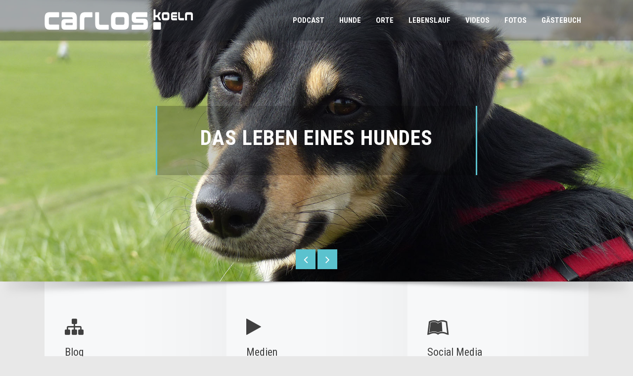

--- FILE ---
content_type: text/html; charset=UTF-8
request_url: https://www.carlos.koeln/
body_size: 13806
content:
<!DOCTYPE html>
<html dir="ltr" lang="de" prefix="og: https://ogp.me/ns#">
<head>
<meta charset="UTF-8">
<meta name="viewport" content="width=device-width, initial-scale=1">
<link rel="profile" href="https://gmpg.org/xfn/11">

<title>Carlos.koeln - Das Leben eines Hundes</title>
	<style>img:is([sizes="auto" i], [sizes^="auto," i]) { contain-intrinsic-size: 3000px 1500px }</style>
	
		<!-- All in One SEO 4.8.7 - aioseo.com -->
	<meta name="description" content="Carlos wurde Dezember 2014 in Rumänien als Welpe vor der Tötung gerettet und fand Mitte 2015 in Köln ein neues Zuhause." />
	<meta name="robots" content="max-image-preview:large" />
	<meta name="keywords" content="hund,dog,strassenhund,rumänien,koeln,köln,cologne" />
	<link rel="canonical" href="https://www.carlos.koeln/" />
	<link rel="next" href="https://www.carlos.koeln/page/2/" />
	<meta name="generator" content="All in One SEO (AIOSEO) 4.8.7" />
		<meta property="og:locale" content="de_DE" />
		<meta property="og:site_name" content="carlos.koeln | Das Leben eines Hundes" />
		<meta property="og:type" content="website" />
		<meta property="og:title" content="Carlos.koeln - Das Leben eines Hundes" />
		<meta property="og:description" content="Carlos wurde Dezember 2014 in Rumänien als Welpe vor der Tötung gerettet und fand Mitte 2015 in Köln ein neues Zuhause." />
		<meta property="og:url" content="https://www.carlos.koeln/" />
		<meta property="og:image" content="https://www.carlos.koeln/wp-content/uploads/2021/03/P1380187-edit.jpg" />
		<meta property="og:image:secure_url" content="https://www.carlos.koeln/wp-content/uploads/2021/03/P1380187-edit.jpg" />
		<meta name="twitter:card" content="summary" />
		<meta name="twitter:title" content="Carlos.koeln - Das Leben eines Hundes" />
		<meta name="twitter:description" content="Carlos wurde Dezember 2014 in Rumänien als Welpe vor der Tötung gerettet und fand Mitte 2015 in Köln ein neues Zuhause." />
		<meta name="twitter:image" content="https://www.carlos.koeln/wp-content/uploads/2021/03/P1380187-edit.jpg" />
		<script type="application/ld+json" class="aioseo-schema">
			{"@context":"https:\/\/schema.org","@graph":[{"@type":"BreadcrumbList","@id":"https:\/\/www.carlos.koeln\/#breadcrumblist","itemListElement":[{"@type":"ListItem","@id":"https:\/\/www.carlos.koeln#listItem","position":1,"name":"Home"}]},{"@type":"CollectionPage","@id":"https:\/\/www.carlos.koeln\/#collectionpage","url":"https:\/\/www.carlos.koeln\/","name":"Carlos.koeln - Das Leben eines Hundes","description":"Carlos wurde Dezember 2014 in Rum\u00e4nien als Welpe vor der T\u00f6tung gerettet und fand Mitte 2015 in K\u00f6ln ein neues Zuhause.","inLanguage":"de-DE","isPartOf":{"@id":"https:\/\/www.carlos.koeln\/#website"},"breadcrumb":{"@id":"https:\/\/www.carlos.koeln\/#breadcrumblist"},"about":{"@id":"https:\/\/www.carlos.koeln\/#person"}},{"@type":"Person","@id":"https:\/\/www.carlos.koeln\/#person","name":"Sim.Pix"},{"@type":"WebSite","@id":"https:\/\/www.carlos.koeln\/#website","url":"https:\/\/www.carlos.koeln\/","name":"carlos.koeln","description":"Das Leben eines Hundes","inLanguage":"de-DE","publisher":{"@id":"https:\/\/www.carlos.koeln\/#person"}}]}
		</script>
		<!-- All in One SEO -->

<link rel='dns-prefetch' href='//fonts.googleapis.com' />
<link rel="alternate" type="application/rss+xml" title="carlos.koeln &raquo; Feed" href="https://www.carlos.koeln/feed/" />
<link rel="alternate" type="application/rss+xml" title="carlos.koeln &raquo; Kommentar-Feed" href="https://www.carlos.koeln/comments/feed/" />
<script type="text/javascript">
/* <![CDATA[ */
window._wpemojiSettings = {"baseUrl":"https:\/\/s.w.org\/images\/core\/emoji\/16.0.1\/72x72\/","ext":".png","svgUrl":"https:\/\/s.w.org\/images\/core\/emoji\/16.0.1\/svg\/","svgExt":".svg","source":{"concatemoji":"https:\/\/www.carlos.koeln\/wp-includes\/js\/wp-emoji-release.min.js?ver=50e4d92ba88d3733912a766b103b9e65"}};
/*! This file is auto-generated */
!function(s,n){var o,i,e;function c(e){try{var t={supportTests:e,timestamp:(new Date).valueOf()};sessionStorage.setItem(o,JSON.stringify(t))}catch(e){}}function p(e,t,n){e.clearRect(0,0,e.canvas.width,e.canvas.height),e.fillText(t,0,0);var t=new Uint32Array(e.getImageData(0,0,e.canvas.width,e.canvas.height).data),a=(e.clearRect(0,0,e.canvas.width,e.canvas.height),e.fillText(n,0,0),new Uint32Array(e.getImageData(0,0,e.canvas.width,e.canvas.height).data));return t.every(function(e,t){return e===a[t]})}function u(e,t){e.clearRect(0,0,e.canvas.width,e.canvas.height),e.fillText(t,0,0);for(var n=e.getImageData(16,16,1,1),a=0;a<n.data.length;a++)if(0!==n.data[a])return!1;return!0}function f(e,t,n,a){switch(t){case"flag":return n(e,"\ud83c\udff3\ufe0f\u200d\u26a7\ufe0f","\ud83c\udff3\ufe0f\u200b\u26a7\ufe0f")?!1:!n(e,"\ud83c\udde8\ud83c\uddf6","\ud83c\udde8\u200b\ud83c\uddf6")&&!n(e,"\ud83c\udff4\udb40\udc67\udb40\udc62\udb40\udc65\udb40\udc6e\udb40\udc67\udb40\udc7f","\ud83c\udff4\u200b\udb40\udc67\u200b\udb40\udc62\u200b\udb40\udc65\u200b\udb40\udc6e\u200b\udb40\udc67\u200b\udb40\udc7f");case"emoji":return!a(e,"\ud83e\udedf")}return!1}function g(e,t,n,a){var r="undefined"!=typeof WorkerGlobalScope&&self instanceof WorkerGlobalScope?new OffscreenCanvas(300,150):s.createElement("canvas"),o=r.getContext("2d",{willReadFrequently:!0}),i=(o.textBaseline="top",o.font="600 32px Arial",{});return e.forEach(function(e){i[e]=t(o,e,n,a)}),i}function t(e){var t=s.createElement("script");t.src=e,t.defer=!0,s.head.appendChild(t)}"undefined"!=typeof Promise&&(o="wpEmojiSettingsSupports",i=["flag","emoji"],n.supports={everything:!0,everythingExceptFlag:!0},e=new Promise(function(e){s.addEventListener("DOMContentLoaded",e,{once:!0})}),new Promise(function(t){var n=function(){try{var e=JSON.parse(sessionStorage.getItem(o));if("object"==typeof e&&"number"==typeof e.timestamp&&(new Date).valueOf()<e.timestamp+604800&&"object"==typeof e.supportTests)return e.supportTests}catch(e){}return null}();if(!n){if("undefined"!=typeof Worker&&"undefined"!=typeof OffscreenCanvas&&"undefined"!=typeof URL&&URL.createObjectURL&&"undefined"!=typeof Blob)try{var e="postMessage("+g.toString()+"("+[JSON.stringify(i),f.toString(),p.toString(),u.toString()].join(",")+"));",a=new Blob([e],{type:"text/javascript"}),r=new Worker(URL.createObjectURL(a),{name:"wpTestEmojiSupports"});return void(r.onmessage=function(e){c(n=e.data),r.terminate(),t(n)})}catch(e){}c(n=g(i,f,p,u))}t(n)}).then(function(e){for(var t in e)n.supports[t]=e[t],n.supports.everything=n.supports.everything&&n.supports[t],"flag"!==t&&(n.supports.everythingExceptFlag=n.supports.everythingExceptFlag&&n.supports[t]);n.supports.everythingExceptFlag=n.supports.everythingExceptFlag&&!n.supports.flag,n.DOMReady=!1,n.readyCallback=function(){n.DOMReady=!0}}).then(function(){return e}).then(function(){var e;n.supports.everything||(n.readyCallback(),(e=n.source||{}).concatemoji?t(e.concatemoji):e.wpemoji&&e.twemoji&&(t(e.twemoji),t(e.wpemoji)))}))}((window,document),window._wpemojiSettings);
/* ]]> */
</script>
<style id='wp-emoji-styles-inline-css' type='text/css'>

	img.wp-smiley, img.emoji {
		display: inline !important;
		border: none !important;
		box-shadow: none !important;
		height: 1em !important;
		width: 1em !important;
		margin: 0 0.07em !important;
		vertical-align: -0.1em !important;
		background: none !important;
		padding: 0 !important;
	}
</style>
<link rel='stylesheet' id='wp-block-library-css' href='https://www.carlos.koeln/wp-includes/css/dist/block-library/style.min.css?ver=50e4d92ba88d3733912a766b103b9e65' type='text/css' media='all' />
<style id='classic-theme-styles-inline-css' type='text/css'>
/*! This file is auto-generated */
.wp-block-button__link{color:#fff;background-color:#32373c;border-radius:9999px;box-shadow:none;text-decoration:none;padding:calc(.667em + 2px) calc(1.333em + 2px);font-size:1.125em}.wp-block-file__button{background:#32373c;color:#fff;text-decoration:none}
</style>
<style id='global-styles-inline-css' type='text/css'>
:root{--wp--preset--aspect-ratio--square: 1;--wp--preset--aspect-ratio--4-3: 4/3;--wp--preset--aspect-ratio--3-4: 3/4;--wp--preset--aspect-ratio--3-2: 3/2;--wp--preset--aspect-ratio--2-3: 2/3;--wp--preset--aspect-ratio--16-9: 16/9;--wp--preset--aspect-ratio--9-16: 9/16;--wp--preset--color--black: #000000;--wp--preset--color--cyan-bluish-gray: #abb8c3;--wp--preset--color--white: #ffffff;--wp--preset--color--pale-pink: #f78da7;--wp--preset--color--vivid-red: #cf2e2e;--wp--preset--color--luminous-vivid-orange: #ff6900;--wp--preset--color--luminous-vivid-amber: #fcb900;--wp--preset--color--light-green-cyan: #7bdcb5;--wp--preset--color--vivid-green-cyan: #00d084;--wp--preset--color--pale-cyan-blue: #8ed1fc;--wp--preset--color--vivid-cyan-blue: #0693e3;--wp--preset--color--vivid-purple: #9b51e0;--wp--preset--gradient--vivid-cyan-blue-to-vivid-purple: linear-gradient(135deg,rgba(6,147,227,1) 0%,rgb(155,81,224) 100%);--wp--preset--gradient--light-green-cyan-to-vivid-green-cyan: linear-gradient(135deg,rgb(122,220,180) 0%,rgb(0,208,130) 100%);--wp--preset--gradient--luminous-vivid-amber-to-luminous-vivid-orange: linear-gradient(135deg,rgba(252,185,0,1) 0%,rgba(255,105,0,1) 100%);--wp--preset--gradient--luminous-vivid-orange-to-vivid-red: linear-gradient(135deg,rgba(255,105,0,1) 0%,rgb(207,46,46) 100%);--wp--preset--gradient--very-light-gray-to-cyan-bluish-gray: linear-gradient(135deg,rgb(238,238,238) 0%,rgb(169,184,195) 100%);--wp--preset--gradient--cool-to-warm-spectrum: linear-gradient(135deg,rgb(74,234,220) 0%,rgb(151,120,209) 20%,rgb(207,42,186) 40%,rgb(238,44,130) 60%,rgb(251,105,98) 80%,rgb(254,248,76) 100%);--wp--preset--gradient--blush-light-purple: linear-gradient(135deg,rgb(255,206,236) 0%,rgb(152,150,240) 100%);--wp--preset--gradient--blush-bordeaux: linear-gradient(135deg,rgb(254,205,165) 0%,rgb(254,45,45) 50%,rgb(107,0,62) 100%);--wp--preset--gradient--luminous-dusk: linear-gradient(135deg,rgb(255,203,112) 0%,rgb(199,81,192) 50%,rgb(65,88,208) 100%);--wp--preset--gradient--pale-ocean: linear-gradient(135deg,rgb(255,245,203) 0%,rgb(182,227,212) 50%,rgb(51,167,181) 100%);--wp--preset--gradient--electric-grass: linear-gradient(135deg,rgb(202,248,128) 0%,rgb(113,206,126) 100%);--wp--preset--gradient--midnight: linear-gradient(135deg,rgb(2,3,129) 0%,rgb(40,116,252) 100%);--wp--preset--font-size--small: 13px;--wp--preset--font-size--medium: 20px;--wp--preset--font-size--large: 36px;--wp--preset--font-size--x-large: 42px;--wp--preset--spacing--20: 0.44rem;--wp--preset--spacing--30: 0.67rem;--wp--preset--spacing--40: 1rem;--wp--preset--spacing--50: 1.5rem;--wp--preset--spacing--60: 2.25rem;--wp--preset--spacing--70: 3.38rem;--wp--preset--spacing--80: 5.06rem;--wp--preset--shadow--natural: 6px 6px 9px rgba(0, 0, 0, 0.2);--wp--preset--shadow--deep: 12px 12px 50px rgba(0, 0, 0, 0.4);--wp--preset--shadow--sharp: 6px 6px 0px rgba(0, 0, 0, 0.2);--wp--preset--shadow--outlined: 6px 6px 0px -3px rgba(255, 255, 255, 1), 6px 6px rgba(0, 0, 0, 1);--wp--preset--shadow--crisp: 6px 6px 0px rgba(0, 0, 0, 1);}:where(.is-layout-flex){gap: 0.5em;}:where(.is-layout-grid){gap: 0.5em;}body .is-layout-flex{display: flex;}.is-layout-flex{flex-wrap: wrap;align-items: center;}.is-layout-flex > :is(*, div){margin: 0;}body .is-layout-grid{display: grid;}.is-layout-grid > :is(*, div){margin: 0;}:where(.wp-block-columns.is-layout-flex){gap: 2em;}:where(.wp-block-columns.is-layout-grid){gap: 2em;}:where(.wp-block-post-template.is-layout-flex){gap: 1.25em;}:where(.wp-block-post-template.is-layout-grid){gap: 1.25em;}.has-black-color{color: var(--wp--preset--color--black) !important;}.has-cyan-bluish-gray-color{color: var(--wp--preset--color--cyan-bluish-gray) !important;}.has-white-color{color: var(--wp--preset--color--white) !important;}.has-pale-pink-color{color: var(--wp--preset--color--pale-pink) !important;}.has-vivid-red-color{color: var(--wp--preset--color--vivid-red) !important;}.has-luminous-vivid-orange-color{color: var(--wp--preset--color--luminous-vivid-orange) !important;}.has-luminous-vivid-amber-color{color: var(--wp--preset--color--luminous-vivid-amber) !important;}.has-light-green-cyan-color{color: var(--wp--preset--color--light-green-cyan) !important;}.has-vivid-green-cyan-color{color: var(--wp--preset--color--vivid-green-cyan) !important;}.has-pale-cyan-blue-color{color: var(--wp--preset--color--pale-cyan-blue) !important;}.has-vivid-cyan-blue-color{color: var(--wp--preset--color--vivid-cyan-blue) !important;}.has-vivid-purple-color{color: var(--wp--preset--color--vivid-purple) !important;}.has-black-background-color{background-color: var(--wp--preset--color--black) !important;}.has-cyan-bluish-gray-background-color{background-color: var(--wp--preset--color--cyan-bluish-gray) !important;}.has-white-background-color{background-color: var(--wp--preset--color--white) !important;}.has-pale-pink-background-color{background-color: var(--wp--preset--color--pale-pink) !important;}.has-vivid-red-background-color{background-color: var(--wp--preset--color--vivid-red) !important;}.has-luminous-vivid-orange-background-color{background-color: var(--wp--preset--color--luminous-vivid-orange) !important;}.has-luminous-vivid-amber-background-color{background-color: var(--wp--preset--color--luminous-vivid-amber) !important;}.has-light-green-cyan-background-color{background-color: var(--wp--preset--color--light-green-cyan) !important;}.has-vivid-green-cyan-background-color{background-color: var(--wp--preset--color--vivid-green-cyan) !important;}.has-pale-cyan-blue-background-color{background-color: var(--wp--preset--color--pale-cyan-blue) !important;}.has-vivid-cyan-blue-background-color{background-color: var(--wp--preset--color--vivid-cyan-blue) !important;}.has-vivid-purple-background-color{background-color: var(--wp--preset--color--vivid-purple) !important;}.has-black-border-color{border-color: var(--wp--preset--color--black) !important;}.has-cyan-bluish-gray-border-color{border-color: var(--wp--preset--color--cyan-bluish-gray) !important;}.has-white-border-color{border-color: var(--wp--preset--color--white) !important;}.has-pale-pink-border-color{border-color: var(--wp--preset--color--pale-pink) !important;}.has-vivid-red-border-color{border-color: var(--wp--preset--color--vivid-red) !important;}.has-luminous-vivid-orange-border-color{border-color: var(--wp--preset--color--luminous-vivid-orange) !important;}.has-luminous-vivid-amber-border-color{border-color: var(--wp--preset--color--luminous-vivid-amber) !important;}.has-light-green-cyan-border-color{border-color: var(--wp--preset--color--light-green-cyan) !important;}.has-vivid-green-cyan-border-color{border-color: var(--wp--preset--color--vivid-green-cyan) !important;}.has-pale-cyan-blue-border-color{border-color: var(--wp--preset--color--pale-cyan-blue) !important;}.has-vivid-cyan-blue-border-color{border-color: var(--wp--preset--color--vivid-cyan-blue) !important;}.has-vivid-purple-border-color{border-color: var(--wp--preset--color--vivid-purple) !important;}.has-vivid-cyan-blue-to-vivid-purple-gradient-background{background: var(--wp--preset--gradient--vivid-cyan-blue-to-vivid-purple) !important;}.has-light-green-cyan-to-vivid-green-cyan-gradient-background{background: var(--wp--preset--gradient--light-green-cyan-to-vivid-green-cyan) !important;}.has-luminous-vivid-amber-to-luminous-vivid-orange-gradient-background{background: var(--wp--preset--gradient--luminous-vivid-amber-to-luminous-vivid-orange) !important;}.has-luminous-vivid-orange-to-vivid-red-gradient-background{background: var(--wp--preset--gradient--luminous-vivid-orange-to-vivid-red) !important;}.has-very-light-gray-to-cyan-bluish-gray-gradient-background{background: var(--wp--preset--gradient--very-light-gray-to-cyan-bluish-gray) !important;}.has-cool-to-warm-spectrum-gradient-background{background: var(--wp--preset--gradient--cool-to-warm-spectrum) !important;}.has-blush-light-purple-gradient-background{background: var(--wp--preset--gradient--blush-light-purple) !important;}.has-blush-bordeaux-gradient-background{background: var(--wp--preset--gradient--blush-bordeaux) !important;}.has-luminous-dusk-gradient-background{background: var(--wp--preset--gradient--luminous-dusk) !important;}.has-pale-ocean-gradient-background{background: var(--wp--preset--gradient--pale-ocean) !important;}.has-electric-grass-gradient-background{background: var(--wp--preset--gradient--electric-grass) !important;}.has-midnight-gradient-background{background: var(--wp--preset--gradient--midnight) !important;}.has-small-font-size{font-size: var(--wp--preset--font-size--small) !important;}.has-medium-font-size{font-size: var(--wp--preset--font-size--medium) !important;}.has-large-font-size{font-size: var(--wp--preset--font-size--large) !important;}.has-x-large-font-size{font-size: var(--wp--preset--font-size--x-large) !important;}
:where(.wp-block-post-template.is-layout-flex){gap: 1.25em;}:where(.wp-block-post-template.is-layout-grid){gap: 1.25em;}
:where(.wp-block-columns.is-layout-flex){gap: 2em;}:where(.wp-block-columns.is-layout-grid){gap: 2em;}
:root :where(.wp-block-pullquote){font-size: 1.5em;line-height: 1.6;}
</style>
<link rel='stylesheet' id='lbwps-styles-photoswipe5-main-css' href='https://www.carlos.koeln/wp-content/plugins/lightbox-photoswipe/assets/ps5/styles/main.css?ver=5.7.3' type='text/css' media='all' />
<link rel='stylesheet' id='taxonomy-image-plugin-public-css' href='https://www.carlos.koeln/wp-content/plugins/taxonomy-images/css/style.css?ver=0.9.6' type='text/css' media='screen' />
<link rel='stylesheet' id='square-fonts-css' href='//fonts.googleapis.com/css?family=Open+Sans:400,300,600,700|Roboto+Condensed:300italic,400italic,700italic,400,300,700&#038;subset=latin,latin-ext' type='text/css' media='all' />
<link rel='stylesheet' id='bxslider-css' href='https://www.carlos.koeln/wp-content/themes/square/css/jquery.bxslider.css?ver=4.1.2' type='text/css' media='all' />
<link rel='stylesheet' id='animate-css' href='https://www.carlos.koeln/wp-content/themes/square/css/animate.css?ver=1.0' type='text/css' media='all' />
<link rel='stylesheet' id='font-awesome-css' href='https://www.carlos.koeln/wp-content/themes/square/css/font-awesome.css?ver=4.6.3' type='text/css' media='all' />
<link rel='stylesheet' id='owl-carousel-css' href='https://www.carlos.koeln/wp-content/themes/square/css/owl.carousel.css?ver=1.3.3' type='text/css' media='all' />
<link rel='stylesheet' id='owl-theme-css' href='https://www.carlos.koeln/wp-content/themes/square/css/owl.theme.css?ver=1.3.3' type='text/css' media='all' />
<link rel='stylesheet' id='square-style-css' href='https://www.carlos.koeln/wp-content/themes/square/style.css?ver=50e4d92ba88d3733912a766b103b9e65' type='text/css' media='all' />
<script type="text/javascript" src="https://www.carlos.koeln/wp-includes/js/jquery/jquery.min.js?ver=3.7.1" id="jquery-core-js"></script>
<script type="text/javascript" src="https://www.carlos.koeln/wp-includes/js/jquery/jquery-migrate.min.js?ver=3.4.1" id="jquery-migrate-js"></script>
<link rel="https://api.w.org/" href="https://www.carlos.koeln/wp-json/" /><link rel="EditURI" type="application/rsd+xml" title="RSD" href="https://www.carlos.koeln/xmlrpc.php?rsd" />

<style>.sq-main-header{background-image: url(https://www.carlos.koeln/wp-content/uploads/2016/10/cropped-P1030427-e1477347636161.jpg)}</style><style type="text/css" id="custom-background-css">
body.custom-background { background-color: #e8e8e8; }
</style>
	<link rel="icon" href="https://www.carlos.koeln/wp-content/uploads/2016/10/cropped-1800x800-03-1-150x150.jpg" sizes="32x32" />
<link rel="icon" href="https://www.carlos.koeln/wp-content/uploads/2016/10/cropped-1800x800-03-1-200x200.jpg" sizes="192x192" />
<link rel="apple-touch-icon" href="https://www.carlos.koeln/wp-content/uploads/2016/10/cropped-1800x800-03-1-200x200.jpg" />
<meta name="msapplication-TileImage" content="https://www.carlos.koeln/wp-content/uploads/2016/10/cropped-1800x800-03-1-300x300.jpg" />
</head>

<body class="home blog custom-background wp-theme-square columns-3">
<div id="sq-page">
		<header id="sq-masthead" class="sq-site-header sq-black">
		<div class="sq-container sq-clearfix">
			<div id="sq-site-branding">
									<a href="https://www.carlos.koeln/" rel="home">
						<img src="https://www.carlos.koeln/wp-content/uploads/2016/10/logo-carlos.koeln-w-7.png" alt="carlos.koeln">
					</a>
							</div><!-- .site-branding -->

			<div class="sq-toggle-nav">
				<span></span>
			</div>
	
			<nav id="sq-site-navigation" class="sq-main-navigation">
				<div class="sq-menu sq-clearfix"><ul id="menu-seitenmenue" class="sq-clearfix"><li id="menu-item-8046" class="menu-item menu-item-type-custom menu-item-object-custom menu-item-8046"><a href="/podcast/?view=1">Podcast</a></li>
<li id="menu-item-1680" class="menu-item menu-item-type-post_type menu-item-object-page menu-item-1680"><a href="https://www.carlos.koeln/hundeindex/">Hunde</a></li>
<li id="menu-item-2152" class="menu-item menu-item-type-post_type menu-item-object-page menu-item-2152"><a href="https://www.carlos.koeln/orteindex/">Orte</a></li>
<li id="menu-item-1656" class="menu-item menu-item-type-taxonomy menu-item-object-category menu-item-1656"><a href="https://www.carlos.koeln/lebenslauf/">Lebenslauf</a></li>
<li id="menu-item-738" class="menu-item menu-item-type-taxonomy menu-item-object-category menu-item-738"><a href="https://www.carlos.koeln/videos/">Videos</a></li>
<li id="menu-item-737" class="menu-item menu-item-type-taxonomy menu-item-object-category menu-item-737"><a href="https://www.carlos.koeln/fotos/">Fotos</a></li>
<li id="menu-item-803" class="menu-item menu-item-type-post_type menu-item-object-page menu-item-803"><a href="https://www.carlos.koeln/gaestebuch/">G&#228;stebuch</a></li>
</ul></div>			</nav><!-- #site-navigation -->
		</div>
	</header><!-- #masthead -->

	<div id="sq-content" class="sq-site-content sq-clearfix">
<section id="sq-home-slider-section">
	<div id="sq-bx-slider">
			<div class="sq-slide sq-slide-count1">
			<img src="https://www.carlos.koeln/wp-content/uploads/2017/09/indexheader-01.jpg">

							<div class="sq-slide-caption">
					<div class="sq-slide-cap-title animated fadeInDown">
						Das Leben eines Hundes					</div>

					<div class="sq-slide-cap-desc animated fadeInUp">
											</div>
				</div>
					</div>
			<div class="sq-slide sq-slide-count2">
			<img src="https://www.carlos.koeln/wp-content/uploads/2017/09/indexheader-02.jpg">

							<div class="sq-slide-caption">
					<div class="sq-slide-cap-title animated fadeInDown">
						In Rumänien					</div>

					<div class="sq-slide-cap-desc animated fadeInUp">
						gerettet vor der Tötung					</div>
				</div>
					</div>
			<div class="sq-slide sq-slide-count3">
			<img src="https://www.carlos.koeln/wp-content/uploads/2017/09/indexheader-03.jpg">

							<div class="sq-slide-caption">
					<div class="sq-slide-cap-title animated fadeInDown">
						in Köln und später Rösrath					</div>

					<div class="sq-slide-cap-desc animated fadeInUp">
						fand er sein Zuhause					</div>
				</div>
					</div>
		</div>
	<div class="sq-banner-shadow"><img src="https://www.carlos.koeln/wp-content/themes/square/images/banner-shadow.png"></div>
</section>

<section id="sq-featured-post-section" class="sq-section">
	<div class="sq-container">
		<div class="sq-featured-post-wrap sq-clearfix">
								<div class="sq-featured-post sq-featured-post1">
						<div class="sq-featured-icon"><i class="fa fa fa-sitemap"></i></div>
						<h4>Blog</h4>
						<div class="sq-featured-excerpt">
						<h3><a href="https://www.carlos.koeln/hundeindex/"><i class="fa fa-neuter"></i>    Hundeindex</a></h3>
<h3><a href="https://www.carlos.koeln/orteindex/"><i class="fa fa-neuter"></i>    Orteindex</a></h3>
<h3><a href="https://www.carlos.koeln/kameraindex/"><i class="fa fa-neuter"></i>    Kameraindex</a></h3>
<h3><a href="https://www.carlos.koeln/lebenslauf/?view=4"><i class="fa fa-calendar"></i>   Lebenslauf</a></h3>
<p>S&#228;mtliche Beitr&#228;ge sind GEMEINSAM im Blog-Archiv (weiter unten) aufgelistet.</p>
						</div>
											</div>
									<div class="sq-featured-post sq-featured-post2">
						<div class="sq-featured-icon"><i class="fa fa fa-play"></i></div>
						<h4>Medien</h4>
						<div class="sq-featured-excerpt">
						<h3><a href="https://www.carlos.koeln/podcast/?view=1"><i class="fa fa-video-camera">     </i>Podcast-Videos</a></h3>
<h3><a href="https://www.carlos.koeln/hint/?view=4"><i class="fa fa-exclamation-triangle">     </i>&#8222;Best of&#8220;-Videos</a></h3>
<h3><a href="https://www.carlos.koeln/videos/"><i class="fa fa-video-camera"></i>    Alle Beitr&#228;ge mit Videos</a></h3>
<h3><a href="https://www.carlos.koeln/fotos/"><i class="fa fa fa-camera"></i>    Alle Beitr&#228;ge mit Fotos</a></h3>
<p>In diesen Auflistungen werden je entweder nur Videos oder Fotos angezeigt (wobei es ggf. beides in einem Beitrag gibt).</p>
						</div>
											</div>
									<div class="sq-featured-post sq-featured-post3">
						<div class="sq-featured-icon"><i class="fa fa fa-leanpub"></i></div>
						<h4>Social Media</h4>
						<div class="sq-featured-excerpt">
						<h3><a href="https://www.facebook.com/carloskalk/" target="_blank"><i class="fa fa-facebook">      </i>Carlos @ Facebook</a></h3>
<h3><a href="https://www.youtube.com/channel/UC9SzzxeHC7hmRNhPv8t-JIw" target="_blank"><i class="fa fa-youtube">     </i>Carlos @ YouTube</a></h3>
<h3><a href="https://www.carlos.koeln/gaestebuch/" title="G&#228;stebuch ansehen und/oder Eintrag erstellen"><i class="fa fa-pencil"></i>    G&auml;stebuch &ouml;ffnen</a></h3>
<p>Wir freuen uns &#252;ber Eure Gr&#252;&#223;e, Kommentare, Meinungen oder simple &#8222;ich war hier&#8220;-Meldungen.</p>
						</div>
											</div>
						</div>
	</div>
</section>

<section id="sq-about-us-section" class="sq-section">
	<div class="sq-container sq-clearfix">
		<div class="sq-about-sec sq-about-fullwidth">
					<h2 class="sq-section-title">&#220;ber Carlos</h2>
			<div class="sq-content"><p>Carlos wurde in Rum&#228;nien als Welpe vor der T&#246;tung gerettet und fand in K&#246;ln sein Zuhause.</p>
<ul>
<li>Rasse: Corgi/Husky-Mix <a href="http://www.carlos.koeln/2016/02/01/dna-2/">(DNA-Analyse)</a></li>
<li>Geschlecht: m&#228;nnlich (kastriert)</li>
<li>Geburtsdatum: 05.08.2014</li>
<li>Gewicht: 24 kg</li>
<li>Widerristh&#246;he: 65 cm</li>
<li>Farbe/Zeichnung: schwarz/braun</li>
<li>Besondere Merkmale: abgetrennte Ecke am rechten Ohr</li>
<li>Wesen: ruhig, ei­gen­br&#246;t­le­risch, skeptisch, schreckhaft</li>
</ul>
<p><a href="https://www.carlos.koeln/wp-content/uploads/2016/10/2014-Rumaenien-gerettete-Welpen.jpg" data-lbwps-width="960" data-lbwps-height="720" data-lbwps-srcsmall="https://www.carlos.koeln/wp-content/uploads/2016/10/2014-Rumaenien-gerettete-Welpen-300x225.jpg"><img decoding="async" class="alignright wp-image-1356" src="https://www.carlos.koeln/wp-content/uploads/2016/10/2014-Rumaenien-gerettete-Welpen-200x200.jpg" alt="2014-rumaenien-gerettete-welpen" width="200" height="150" srcset="https://www.carlos.koeln/wp-content/uploads/2016/10/2014-Rumaenien-gerettete-Welpen-300x225.jpg 300w, https://www.carlos.koeln/wp-content/uploads/2016/10/2014-Rumaenien-gerettete-Welpen-768x576.jpg 768w, https://www.carlos.koeln/wp-content/uploads/2016/10/2014-Rumaenien-gerettete-Welpen-600x450.jpg 600w, https://www.carlos.koeln/wp-content/uploads/2016/10/2014-Rumaenien-gerettete-Welpen.jpg 960w" sizes="(max-width: 200px) 100vw, 200px" /></a>Carlos war einer von 20 anderen Welpen, welche im Dezember 2014 in Bukarest (Rum&#228;nien) vor der T&#246;tung gerettet wurden. Die rum&#228;nische Tiersch&#252;tzerin <span class="xr_tl xr_s17">Oana Virga</span> k&#252;mmerte sich um die Welpen und wurde durch das Projekt &#8222;Love &amp; Passion 4 animals&#8220; und dem Verein <a href="http://www.ein-bisschen-waerme.de/">&#8222;Ein bisschen W&#228;rme Deutschland e.V.&#8220;</a> unterst&#252;tzt. In den folgenden zwei Monaten &#252;berstand Carlos erfolgreich u.a. eine Staupeerkrankung. Ca. ein halbes Jahr sp&#228;ter wurde er &#252;ber den Verein <a href="http://www.streetdogseurope.de">&#8222;Streetdogs Europe e.V.&#8220;</a> nach Deutschland vermittelt. Ich &#252;bernahm ihn als Pflegestelle mit Option auf &#220;bernahme. Er blieb f&#252;r immer&#8230;</p>
<div style="float: left; background-color: #fff; padding: 10px; width: 200px; margin-right: 10px; margin-bottom: 10px;">
<h2>Herrchen&#8230;</h2>
<p><strong>Simon Kleimeyer</strong><br />
01575 / 94 60 222<br />
<a href="mailto:mail@carlos.koeln">mail@carlos.koeln</a><br />
<a href="https://www.unearth.de/blog/wp-content/uploads/simon_2014_06.jpg" data-lbwps-width="496" data-lbwps-height="660" data-lbwps-srcsmall="https://www.unearth.de/blog/wp-content/uploads/simon_2014_06.jpg"><img decoding="async" style="width: 180px; margin-top: 10px; margin-bottom: 10px;" src="https://www.unearth.de/blog/wp-content/uploads/simon_2014_06-225x300.jpg" alt="Simon" /></a><br />
<a href="https://www.unearth.de/" target="_blank" rel="noopener"><img decoding="async" src="https://www.carlos.koeln/wp-content/uploads/2016/10/logo-v9.1.png" alt="unearth.de" width="180" /></a></p>
</div>
<div style="float: left; background-color: #fff; padding: 10px; padding-bottom: 0px; width: 200px; margin-right: 10px; margin-bottom: 10px;">
<h2>Vermittelt &#252;ber&#8230;</h2>
<p><a href="http://www.streetdogseurope.de"><img decoding="async" class="alignnone wp-image-581" style="margin-top: 10px; margin-bottom: 10px;" src="https://www.carlos.koeln/wp-content/uploads/2016/10/12278992_1088873727820248_5579488582385838613_n-300x300.jpg" alt="Streetdogs Europe e.V." width="180" height="180" srcset="https://www.carlos.koeln/wp-content/uploads/2016/10/12278992_1088873727820248_5579488582385838613_n-300x300.jpg 300w, https://www.carlos.koeln/wp-content/uploads/2016/10/12278992_1088873727820248_5579488582385838613_n-200x200.jpg 200w, https://www.carlos.koeln/wp-content/uploads/2016/10/12278992_1088873727820248_5579488582385838613_n-150x150.jpg 150w, https://www.carlos.koeln/wp-content/uploads/2016/10/12278992_1088873727820248_5579488582385838613_n.jpg 555w" sizes="(max-width: 180px) 100vw, 180px" /></a></p>
<p><!--a href="http://www.ein-bisschen-waerme.de"><img decoding="async" class="alignnone size-thumbnail wp-image-1643" src="https://www.carlos.koeln/wp-content/uploads/2016/10/12239463_1679091488992368_6372025455915445356_n-200x200.jpg" alt="" width="180" height="200" /></a--></p>
</div>
<div style="float: left; background-color: #fff; padding: 10px; width: 200px; margin-right: 10px; margin-bottom: 10px;">
<h2>Registriert bei&#8230;</h2>
<p><a href="https://www.tasso.net/"><img decoding="async" class="alignnone wp-image-582" src="https://www.carlos.koeln/wp-content/uploads/2016/10/logo-tasso-rgb-neu.jpg" alt="logo-tasso-rgb-neu" width="180" srcset="https://www.carlos.koeln/wp-content/uploads/2016/10/logo-tasso-rgb-neu.jpg 525w, https://www.carlos.koeln/wp-content/uploads/2016/10/logo-tasso-rgb-neu-300x169.jpg 300w" sizes="(max-width: 525px) 100vw, 525px" /></a></p>
</div>
<div style="float: left; background-color: #fff; padding: 10px; width: 200px; margin-right: 10px; margin-bottom: 10px;">
<h2>Tierarzt&#8230;</h2>
<p><a href="http://www.tierarztpraxis-ostheim.de/"><img decoding="async" class="alignnone" src="https://www.carlos.koeln/wp-content/uploads/2018/03/tierarzt.jpg" alt="logo-tierarzt" width="180" /></a></p>
</div>
</div>
					</div>

			</div>
</section>







<div class="sq-container">
	<div id="primary" class="content-area">
		<main id="main" class="site-main" role="main">

		<style>span.pages { margin-bottom: -10px; }</style>
			<div class="my-pagenavi" style="float:right; width: 350px; text-align: right;">
                    <div class='wp-pagenavi' role='navigation'>
<span class='pages'>Seite 1 von 44</span><span aria-current='page' class='current'>1</span><a class="page larger" title="Seite 2" href="https://www.carlos.koeln/page/2/">2</a><a class="page larger" title="Seite 3" href="https://www.carlos.koeln/page/3/">3</a><a class="page larger" title="Seite 4" href="https://www.carlos.koeln/page/4/">4</a><a class="page larger" title="Seite 5" href="https://www.carlos.koeln/page/5/">5</a><span class='extend'>...</span><a class="nextpostslink" rel="next" aria-label="Nächste Seite" href="https://www.carlos.koeln/page/2/">&gt;</a><a class="last" aria-label="Last Page" href="https://www.carlos.koeln/page/44/">&gt;&gt;</a>
</div>            </div>

			<h2 class="sq-section-title" style="margin-right: 300px">Blog-Archiv: Letzte Beitr&auml;ge</h2>
	
						
				
<article id="post-8199" class="post-8199 post type-post status-publish format-video has-post-thumbnail hentry category-albert category-carlos category-dogcast category-king-2 category-lenny category-nala-2 category-podcast category-purzel category-schorty category-seppl category-sofia category-sunny category-tommy category-woody post_format-post-format-video">
	<figure class="entry-figure">
				<a href="https://www.carlos.koeln/2025/09/happy-birthday-petra/"><img src="https://www.carlos.koeln/wp-content/uploads/2025/09/x-Basisbild-Studio-1-200x210.png" alt="Happy Birthday, Petra"></a>
		<div class="sq-featured-icon" style="margin-top:-50px; font-size:32px; text-align:left; cursor:help; color:#fff;"></div>	</figure>
	
	<div class="sq-post-wrapper">
		<header class="entry-header">
			<span class="mydate">Sonntag<br>28. September 2025<div class="sq-featured-icon hidemytypeinbig" style="margin-top:10px; font-size:32px; text-align:right; cursor:help; color:#000;"></div></span><h2 class="entry-title"><a href="https://www.carlos.koeln/2025/09/happy-birthday-petra/" rel="bookmark">Happy Birthday, Petra</a></h2>		</header><!-- .entry-header -->

		<div class="entry-content">
			<p>&nbsp;</p>
            
		</div><!-- .entry-content -->
        <footer class="entry-footer">
			
						<div class="entry-meta">
							</div><!-- .entry-meta -->
			
			<span style="float:right"><span style="width:50px;height:50px;float:left;margin-right:5px;margin-bottom:5px;"><a href="https://www.carlos.koeln/hunde/carlos/" title="Carlos"><img width="200" height="210" src="https://www.carlos.koeln/wp-content/uploads/2016/10/cropped-cropped-P1040805-200x210.jpg" class="attachment-my-cat-thumb size-my-cat-thumb" alt="" decoding="async" srcset="https://www.carlos.koeln/wp-content/uploads/2016/10/cropped-cropped-P1040805-200x210.jpg 200w, https://www.carlos.koeln/wp-content/uploads/2016/10/cropped-cropped-P1040805-400x420.jpg 400w" sizes="(max-width: 200px) 100vw, 200px" /></a></span><span style="width:50px;height:50px;float:left;margin-right:5px;margin-bottom:5px;"><a href="https://www.carlos.koeln/hunde/king-2/" title="King 2"><img width="200" height="210" src="https://www.carlos.koeln/wp-content/uploads/2025/09/P1176363-edit-200x210.jpg" class="attachment-my-cat-thumb size-my-cat-thumb" alt="" decoding="async" srcset="https://www.carlos.koeln/wp-content/uploads/2025/09/P1176363-edit-200x210.jpg 200w, https://www.carlos.koeln/wp-content/uploads/2025/09/P1176363-edit-400x420.jpg 400w" sizes="(max-width: 200px) 100vw, 200px" /></a></span><span style="width:50px;height:50px;float:left;margin-right:5px;margin-bottom:5px;"><a href="https://www.carlos.koeln/hunde/lenny/" title="Lenny"><img width="200" height="210" src="https://www.carlos.koeln/wp-content/uploads/2025/09/P1176431-edit-200x210.jpg" class="attachment-my-cat-thumb size-my-cat-thumb" alt="" decoding="async" srcset="https://www.carlos.koeln/wp-content/uploads/2025/09/P1176431-edit-200x210.jpg 200w, https://www.carlos.koeln/wp-content/uploads/2025/09/P1176431-edit-400x420.jpg 400w" sizes="(max-width: 200px) 100vw, 200px" /></a></span><span style="width:50px;height:50px;float:left;margin-right:5px;margin-bottom:5px;"><a href="https://www.carlos.koeln/hunde/nala-2/" title="Nala 2"><img width="200" height="210" src="https://www.carlos.koeln/wp-content/uploads/2025/09/P1176829-edit-200x210.jpg" class="attachment-my-cat-thumb size-my-cat-thumb" alt="" decoding="async" loading="lazy" srcset="https://www.carlos.koeln/wp-content/uploads/2025/09/P1176829-edit-200x210.jpg 200w, https://www.carlos.koeln/wp-content/uploads/2025/09/P1176829-edit-400x420.jpg 400w" sizes="auto, (max-width: 200px) 100vw, 200px" /></a></span><span style="width:50px;height:50px;float:left;margin-right:5px;margin-bottom:5px;"><a href="https://www.carlos.koeln/hunde/purzel/" title="Purzel"><img width="200" height="210" src="https://www.carlos.koeln/wp-content/uploads/2025/09/P1176598-edit-200x210.jpg" class="attachment-my-cat-thumb size-my-cat-thumb" alt="" decoding="async" loading="lazy" srcset="https://www.carlos.koeln/wp-content/uploads/2025/09/P1176598-edit-200x210.jpg 200w, https://www.carlos.koeln/wp-content/uploads/2025/09/P1176598-edit-400x420.jpg 400w" sizes="auto, (max-width: 200px) 100vw, 200px" /></a></span><span style="width:50px;height:50px;float:left;margin-right:5px;margin-bottom:5px;"><a href="https://www.carlos.koeln/hunde/schorty/" title="Schorty"><img width="200" height="210" src="https://www.carlos.koeln/wp-content/uploads/2024/12/P1129693-Verbessert-RR-edit-e1734820438126-200x210.jpg" class="attachment-my-cat-thumb size-my-cat-thumb" alt="" decoding="async" loading="lazy" srcset="https://www.carlos.koeln/wp-content/uploads/2024/12/P1129693-Verbessert-RR-edit-e1734820438126-200x210.jpg 200w, https://www.carlos.koeln/wp-content/uploads/2024/12/P1129693-Verbessert-RR-edit-e1734820438126-400x420.jpg 400w" sizes="auto, (max-width: 200px) 100vw, 200px" /></a></span><span style="width:50px;height:50px;float:left;margin-right:5px;margin-bottom:5px;"><a href="https://www.carlos.koeln/hunde/seppl/" title="Seppl"><img width="200" height="210" src="https://www.carlos.koeln/wp-content/uploads/2016/12/seppl-200x210.jpg" class="attachment-my-cat-thumb size-my-cat-thumb" alt="" decoding="async" loading="lazy" srcset="https://www.carlos.koeln/wp-content/uploads/2016/12/seppl-200x210.jpg 200w, https://www.carlos.koeln/wp-content/uploads/2016/12/seppl-400x420.jpg 400w" sizes="auto, (max-width: 200px) 100vw, 200px" /></a></span><span style="width:50px;height:50px;float:left;margin-right:5px;margin-bottom:5px;"><a href="https://www.carlos.koeln/hunde/sofia/" title="Sofia"><img width="200" height="210" src="https://www.carlos.koeln/wp-content/uploads/2016/10/p1050179-200x210.jpg" class="attachment-my-cat-thumb size-my-cat-thumb" alt="" decoding="async" loading="lazy" srcset="https://www.carlos.koeln/wp-content/uploads/2016/10/p1050179-200x210.jpg 200w, https://www.carlos.koeln/wp-content/uploads/2016/10/p1050179-400x420.jpg 400w" sizes="auto, (max-width: 200px) 100vw, 200px" /></a></span><span style="width:50px;height:50px;float:left;margin-right:5px;margin-bottom:5px;"><a href="https://www.carlos.koeln/hunde/sunny/" title="Sunny"><img width="200" height="210" src="https://www.carlos.koeln/wp-content/uploads/2019/06/1600634-edit-200x210.jpg" class="attachment-my-cat-thumb size-my-cat-thumb" alt="" decoding="async" loading="lazy" srcset="https://www.carlos.koeln/wp-content/uploads/2019/06/1600634-edit-200x210.jpg 200w, https://www.carlos.koeln/wp-content/uploads/2019/06/1600634-edit-400x420.jpg 400w" sizes="auto, (max-width: 200px) 100vw, 200px" /></a></span><span style="width:50px;height:50px;float:left;margin-right:5px;margin-bottom:5px;"><a href="https://www.carlos.koeln/hunde/woody/" title="Woody"><img width="200" height="210" src="https://www.carlos.koeln/wp-content/uploads/2025/09/P1176615-edit-200x210.jpg" class="attachment-my-cat-thumb size-my-cat-thumb" alt="" decoding="async" loading="lazy" srcset="https://www.carlos.koeln/wp-content/uploads/2025/09/P1176615-edit-200x210.jpg 200w, https://www.carlos.koeln/wp-content/uploads/2025/09/P1176615-edit-400x420.jpg 400w" sizes="auto, (max-width: 200px) 100vw, 200px" /></a></span></span><span class="cat-links" style="margin-top:2px;margin-bottom:2px;">Hunde: <a href="https://www.carlos.koeln/hunde/albert/">Albert</a>, <a href="https://www.carlos.koeln/hunde/carlos/">Carlos</a>, <a href="https://www.carlos.koeln/hunde/king-2/">King 2</a>, <a href="https://www.carlos.koeln/hunde/lenny/">Lenny</a>, <a href="https://www.carlos.koeln/hunde/nala-2/">Nala 2</a>, <a href="https://www.carlos.koeln/hunde/purzel/">Purzel</a>, <a href="https://www.carlos.koeln/hunde/schorty/">Schorty</a>, <a href="https://www.carlos.koeln/hunde/seppl/">Seppl</a>, <a href="https://www.carlos.koeln/hunde/sofia/">Sofia</a>, <a href="https://www.carlos.koeln/hunde/sunny/">Sunny</a>, <a href="https://www.carlos.koeln/hunde/tommy/">Tommy</a>, <a href="https://www.carlos.koeln/hunde/woody/">Woody</a></span><span class="cat-links" style="margin-top:2px;margin-bottom:2px;">Kamera: <a href="https://www.carlos.koeln/kamera/dogcast/">KI</a></span>		</footer><!-- .entry-footer -->
	</div>

</article><!-- #post-## -->


			
				
<article id="post-7633" class="post-7633 post type-post status-publish format-image has-post-thumbnail hentry category-carlos category-fotos category-giacomo category-mikky category-panasonic-lumix-g91 category-westhovener-aue post_format-post-format-image">
	<figure class="entry-figure">
				<a href="https://www.carlos.koeln/2025/09/fotoshooting-in-westhovener-aue/"><img src="https://www.carlos.koeln/wp-content/uploads/2025/09/P1177444-edit-200x210.jpg" alt="Fotoshooting in Westhovener Aue"></a>
		<div class="sq-featured-icon" style="margin-top:-50px; font-size:32px; text-align:left; cursor:help; color:#fff;"><i title="Beitrag enthält Fotos" class="fa fa fa-camera" style="margin-left: 10px;"></i></div>	</figure>
	
	<div class="sq-post-wrapper">
		<header class="entry-header">
			<span class="mydate">Dienstag<br>23. September 2025<div class="sq-featured-icon hidemytypeinbig" style="margin-top:10px; font-size:32px; text-align:right; cursor:help; color:#000;"><i title="Beitrag enthält Fotos" class="fa fa fa-camera" style="margin-left: 10px;"></i></div></span><h2 class="entry-title"><a href="https://www.carlos.koeln/2025/09/fotoshooting-in-westhovener-aue/" rel="bookmark">Fotoshooting in Westhovener Aue</a></h2>		</header><!-- .entry-header -->

		<div class="entry-content">
			            
		</div><!-- .entry-content -->
        <footer class="entry-footer">
			
						<div class="entry-meta">
							</div><!-- .entry-meta -->
			
			<span style="float:right"><span style="width:50px;height:50px;float:left;margin-right:5px;margin-bottom:5px;"><a href="https://www.carlos.koeln/hunde/carlos/" title="Carlos"><img width="200" height="210" src="https://www.carlos.koeln/wp-content/uploads/2016/10/cropped-cropped-P1040805-200x210.jpg" class="attachment-my-cat-thumb size-my-cat-thumb" alt="" decoding="async" loading="lazy" srcset="https://www.carlos.koeln/wp-content/uploads/2016/10/cropped-cropped-P1040805-200x210.jpg 200w, https://www.carlos.koeln/wp-content/uploads/2016/10/cropped-cropped-P1040805-400x420.jpg 400w" sizes="auto, (max-width: 200px) 100vw, 200px" /></a></span><span style="width:50px;height:50px;float:left;margin-right:5px;margin-bottom:5px;"><a href="https://www.carlos.koeln/hunde/giacomo/" title="Giacomo"><img width="200" height="210" src="https://www.carlos.koeln/wp-content/uploads/2016/11/giacomo-200x210.jpg" class="attachment-my-cat-thumb size-my-cat-thumb" alt="" decoding="async" loading="lazy" srcset="https://www.carlos.koeln/wp-content/uploads/2016/11/giacomo-200x210.jpg 200w, https://www.carlos.koeln/wp-content/uploads/2016/11/giacomo-400x420.jpg 400w" sizes="auto, (max-width: 200px) 100vw, 200px" /></a></span><span style="width:50px;height:50px;float:left;margin-right:5px;margin-bottom:5px;"><a href="https://www.carlos.koeln/hunde/mikky/" title="Mikky"><img width="200" height="210" src="https://www.carlos.koeln/wp-content/uploads/2016/10/p1050201-200x210.jpg" class="attachment-my-cat-thumb size-my-cat-thumb" alt="" decoding="async" loading="lazy" srcset="https://www.carlos.koeln/wp-content/uploads/2016/10/p1050201-200x210.jpg 200w, https://www.carlos.koeln/wp-content/uploads/2016/10/p1050201-400x420.jpg 400w" sizes="auto, (max-width: 200px) 100vw, 200px" /></a></span></span><span class="cat-links" style="margin-top:2px;margin-bottom:2px;">Hunde: <a href="https://www.carlos.koeln/hunde/carlos/">Carlos</a>, <a href="https://www.carlos.koeln/hunde/giacomo/">Giacomo</a>, <a href="https://www.carlos.koeln/hunde/mikky/">Mikky</a></span><span class="cat-links" style="margin-top:2px;margin-bottom:2px;">Ort: <a href="https://www.carlos.koeln/orte/westhovener-aue/">Westhovener Aue</a></span><span class="cat-links" style="margin-top:2px;margin-bottom:2px;">Kamera: <a href="https://www.carlos.koeln/kamera/panasonic-lumix-g91/">Panasonic Lumix G91</a></span>		</footer><!-- .entry-footer -->
	</div>

</article><!-- #post-## -->


			
				
<article id="post-7846" class="post-7846 post type-post status-publish format-video has-post-thumbnail hentry category-carlos category-giacomo category-dogcast category-mikky category-mirabel category-podcast post_format-post-format-video">
	<figure class="entry-figure">
				<a href="https://www.carlos.koeln/2025/09/dogcast-ep-7-konfliktpraevention/"><img src="https://www.carlos.koeln/wp-content/uploads/2025/09/file_00000000e280620a9330943b078ee7d1-200x210.png" alt="DogCast Ep.7 &#8211; Konfliktpr&#228;vention"></a>
		<div class="sq-featured-icon" style="margin-top:-50px; font-size:32px; text-align:left; cursor:help; color:#fff;"></div>	</figure>
	
	<div class="sq-post-wrapper">
		<header class="entry-header">
			<span class="mydate">Sonntag<br>21. September 2025<div class="sq-featured-icon hidemytypeinbig" style="margin-top:10px; font-size:32px; text-align:right; cursor:help; color:#000;"></div></span><h2 class="entry-title"><a href="https://www.carlos.koeln/2025/09/dogcast-ep-7-konfliktpraevention/" rel="bookmark">DogCast Ep.7 &#8211; Konfliktpr&#228;vention</a></h2>		</header><!-- .entry-header -->

		<div class="entry-content">
			            
		</div><!-- .entry-content -->
        <footer class="entry-footer">
			
						<div class="entry-meta">
							</div><!-- .entry-meta -->
			
			<span style="float:right"><span style="width:50px;height:50px;float:left;margin-right:5px;margin-bottom:5px;"><a href="https://www.carlos.koeln/hunde/carlos/" title="Carlos"><img width="200" height="210" src="https://www.carlos.koeln/wp-content/uploads/2016/10/cropped-cropped-P1040805-200x210.jpg" class="attachment-my-cat-thumb size-my-cat-thumb" alt="" decoding="async" loading="lazy" srcset="https://www.carlos.koeln/wp-content/uploads/2016/10/cropped-cropped-P1040805-200x210.jpg 200w, https://www.carlos.koeln/wp-content/uploads/2016/10/cropped-cropped-P1040805-400x420.jpg 400w" sizes="auto, (max-width: 200px) 100vw, 200px" /></a></span><span style="width:50px;height:50px;float:left;margin-right:5px;margin-bottom:5px;"><a href="https://www.carlos.koeln/hunde/giacomo/" title="Giacomo"><img width="200" height="210" src="https://www.carlos.koeln/wp-content/uploads/2016/11/giacomo-200x210.jpg" class="attachment-my-cat-thumb size-my-cat-thumb" alt="" decoding="async" loading="lazy" srcset="https://www.carlos.koeln/wp-content/uploads/2016/11/giacomo-200x210.jpg 200w, https://www.carlos.koeln/wp-content/uploads/2016/11/giacomo-400x420.jpg 400w" sizes="auto, (max-width: 200px) 100vw, 200px" /></a></span><span style="width:50px;height:50px;float:left;margin-right:5px;margin-bottom:5px;"><a href="https://www.carlos.koeln/hunde/mikky/" title="Mikky"><img width="200" height="210" src="https://www.carlos.koeln/wp-content/uploads/2016/10/p1050201-200x210.jpg" class="attachment-my-cat-thumb size-my-cat-thumb" alt="" decoding="async" loading="lazy" srcset="https://www.carlos.koeln/wp-content/uploads/2016/10/p1050201-200x210.jpg 200w, https://www.carlos.koeln/wp-content/uploads/2016/10/p1050201-400x420.jpg 400w" sizes="auto, (max-width: 200px) 100vw, 200px" /></a></span><span style="width:50px;height:50px;float:left;margin-right:5px;margin-bottom:5px;"><a href="https://www.carlos.koeln/hunde/mirabel/" title="Mirabel"><img width="200" height="210" src="https://www.carlos.koeln/wp-content/uploads/2025/03/20250302_121519-e1742151162345-200x210.jpg" class="attachment-my-cat-thumb size-my-cat-thumb" alt="" decoding="async" loading="lazy" srcset="https://www.carlos.koeln/wp-content/uploads/2025/03/20250302_121519-e1742151162345-200x210.jpg 200w, https://www.carlos.koeln/wp-content/uploads/2025/03/20250302_121519-e1742151162345-400x420.jpg 400w" sizes="auto, (max-width: 200px) 100vw, 200px" /></a></span></span><span class="cat-links" style="margin-top:2px;margin-bottom:2px;">Hunde: <a href="https://www.carlos.koeln/hunde/carlos/">Carlos</a>, <a href="https://www.carlos.koeln/hunde/giacomo/">Giacomo</a>, <a href="https://www.carlos.koeln/hunde/mikky/">Mikky</a>, <a href="https://www.carlos.koeln/hunde/mirabel/">Mirabel</a></span><span class="cat-links" style="margin-top:2px;margin-bottom:2px;">Kamera: <a href="https://www.carlos.koeln/kamera/dogcast/">KI</a></span>		</footer><!-- .entry-footer -->
	</div>

</article><!-- #post-## -->


			
				
<article id="post-7653" class="post-7653 post type-post status-publish format-image has-post-thumbnail hentry category-alter-kalker-friedhof category-carlos category-fistik category-fotos category-nala-2 category-panasonic-lumix-g91 category-schorty category-woody post_format-post-format-image">
	<figure class="entry-figure">
				<a href="https://www.carlos.koeln/2025/09/shooting/"><img src="https://www.carlos.koeln/wp-content/uploads/2025/09/P1176753-edit-200x210.jpg" alt="Shooting"></a>
		<div class="sq-featured-icon" style="margin-top:-50px; font-size:32px; text-align:left; cursor:help; color:#fff;"><i title="Beitrag enthält Fotos" class="fa fa fa-camera" style="margin-left: 10px;"></i></div>	</figure>
	
	<div class="sq-post-wrapper">
		<header class="entry-header">
			<span class="mydate">Dienstag<br>16. September 2025<div class="sq-featured-icon hidemytypeinbig" style="margin-top:10px; font-size:32px; text-align:right; cursor:help; color:#000;"><i title="Beitrag enthält Fotos" class="fa fa fa-camera" style="margin-left: 10px;"></i></div></span><h2 class="entry-title"><a href="https://www.carlos.koeln/2025/09/shooting/" rel="bookmark">Shooting</a></h2>		</header><!-- .entry-header -->

		<div class="entry-content">
			            
		</div><!-- .entry-content -->
        <footer class="entry-footer">
			
						<div class="entry-meta">
							</div><!-- .entry-meta -->
			
			<span style="float:right"><span style="width:50px;height:50px;float:left;margin-right:5px;margin-bottom:5px;"><a href="https://www.carlos.koeln/hunde/carlos/" title="Carlos"><img width="200" height="210" src="https://www.carlos.koeln/wp-content/uploads/2016/10/cropped-cropped-P1040805-200x210.jpg" class="attachment-my-cat-thumb size-my-cat-thumb" alt="" decoding="async" loading="lazy" srcset="https://www.carlos.koeln/wp-content/uploads/2016/10/cropped-cropped-P1040805-200x210.jpg 200w, https://www.carlos.koeln/wp-content/uploads/2016/10/cropped-cropped-P1040805-400x420.jpg 400w" sizes="auto, (max-width: 200px) 100vw, 200px" /></a></span><span style="width:50px;height:50px;float:left;margin-right:5px;margin-bottom:5px;"><a href="https://www.carlos.koeln/hunde/fistik/" title="Fistik"><img width="200" height="210" src="https://www.carlos.koeln/wp-content/uploads/2025/09/P1177206-edit-200x210.jpg" class="attachment-my-cat-thumb size-my-cat-thumb" alt="" decoding="async" loading="lazy" srcset="https://www.carlos.koeln/wp-content/uploads/2025/09/P1177206-edit-200x210.jpg 200w, https://www.carlos.koeln/wp-content/uploads/2025/09/P1177206-edit-400x420.jpg 400w" sizes="auto, (max-width: 200px) 100vw, 200px" /></a></span><span style="width:50px;height:50px;float:left;margin-right:5px;margin-bottom:5px;"><a href="https://www.carlos.koeln/hunde/nala-2/" title="Nala 2"><img width="200" height="210" src="https://www.carlos.koeln/wp-content/uploads/2025/09/P1176829-edit-200x210.jpg" class="attachment-my-cat-thumb size-my-cat-thumb" alt="" decoding="async" loading="lazy" srcset="https://www.carlos.koeln/wp-content/uploads/2025/09/P1176829-edit-200x210.jpg 200w, https://www.carlos.koeln/wp-content/uploads/2025/09/P1176829-edit-400x420.jpg 400w" sizes="auto, (max-width: 200px) 100vw, 200px" /></a></span><span style="width:50px;height:50px;float:left;margin-right:5px;margin-bottom:5px;"><a href="https://www.carlos.koeln/hunde/schorty/" title="Schorty"><img width="200" height="210" src="https://www.carlos.koeln/wp-content/uploads/2024/12/P1129693-Verbessert-RR-edit-e1734820438126-200x210.jpg" class="attachment-my-cat-thumb size-my-cat-thumb" alt="" decoding="async" loading="lazy" srcset="https://www.carlos.koeln/wp-content/uploads/2024/12/P1129693-Verbessert-RR-edit-e1734820438126-200x210.jpg 200w, https://www.carlos.koeln/wp-content/uploads/2024/12/P1129693-Verbessert-RR-edit-e1734820438126-400x420.jpg 400w" sizes="auto, (max-width: 200px) 100vw, 200px" /></a></span><span style="width:50px;height:50px;float:left;margin-right:5px;margin-bottom:5px;"><a href="https://www.carlos.koeln/hunde/woody/" title="Woody"><img width="200" height="210" src="https://www.carlos.koeln/wp-content/uploads/2025/09/P1176615-edit-200x210.jpg" class="attachment-my-cat-thumb size-my-cat-thumb" alt="" decoding="async" loading="lazy" srcset="https://www.carlos.koeln/wp-content/uploads/2025/09/P1176615-edit-200x210.jpg 200w, https://www.carlos.koeln/wp-content/uploads/2025/09/P1176615-edit-400x420.jpg 400w" sizes="auto, (max-width: 200px) 100vw, 200px" /></a></span></span><span class="cat-links" style="margin-top:2px;margin-bottom:2px;">Hunde: <a href="https://www.carlos.koeln/hunde/carlos/">Carlos</a>, <a href="https://www.carlos.koeln/hunde/fistik/">Fistik</a>, <a href="https://www.carlos.koeln/hunde/nala-2/">Nala 2</a>, <a href="https://www.carlos.koeln/hunde/schorty/">Schorty</a>, <a href="https://www.carlos.koeln/hunde/woody/">Woody</a></span><span class="cat-links" style="margin-top:2px;margin-bottom:2px;">Ort: <a href="https://www.carlos.koeln/orte/alter-kalker-friedhof/">Alter Kalker Friedhof</a></span><span class="cat-links" style="margin-top:2px;margin-bottom:2px;">Kamera: <a href="https://www.carlos.koeln/kamera/panasonic-lumix-g91/">Panasonic Lumix G91</a></span>		</footer><!-- .entry-footer -->
	</div>

</article><!-- #post-## -->


			
				
<article id="post-7709" class="post-7709 post type-post status-publish format-image has-post-thumbnail hentry category-alter-kalker-friedhof category-carlos category-fistik category-fotos category-king-2 category-lenny category-panasonic-lumix-g91 category-purzel category-schorty category-seppl category-sofia category-woody post_format-post-format-image">
	<figure class="entry-figure">
				<a href="https://www.carlos.koeln/2025/09/shooting-2/"><img src="https://www.carlos.koeln/wp-content/uploads/2025/09/P1176585-edit-200x210.jpg" alt="Shooting"></a>
		<div class="sq-featured-icon" style="margin-top:-50px; font-size:32px; text-align:left; cursor:help; color:#fff;"><i title="Beitrag enthält Fotos" class="fa fa fa-camera" style="margin-left: 10px;"></i></div>	</figure>
	
	<div class="sq-post-wrapper">
		<header class="entry-header">
			<span class="mydate">Montag<br>15. September 2025<div class="sq-featured-icon hidemytypeinbig" style="margin-top:10px; font-size:32px; text-align:right; cursor:help; color:#000;"><i title="Beitrag enthält Fotos" class="fa fa fa-camera" style="margin-left: 10px;"></i></div></span><h2 class="entry-title"><a href="https://www.carlos.koeln/2025/09/shooting-2/" rel="bookmark">Shooting</a></h2>		</header><!-- .entry-header -->

		<div class="entry-content">
			            
		</div><!-- .entry-content -->
        <footer class="entry-footer">
			
						<div class="entry-meta">
							</div><!-- .entry-meta -->
			
			<span style="float:right"><span style="width:50px;height:50px;float:left;margin-right:5px;margin-bottom:5px;"><a href="https://www.carlos.koeln/hunde/carlos/" title="Carlos"><img width="200" height="210" src="https://www.carlos.koeln/wp-content/uploads/2016/10/cropped-cropped-P1040805-200x210.jpg" class="attachment-my-cat-thumb size-my-cat-thumb" alt="" decoding="async" loading="lazy" srcset="https://www.carlos.koeln/wp-content/uploads/2016/10/cropped-cropped-P1040805-200x210.jpg 200w, https://www.carlos.koeln/wp-content/uploads/2016/10/cropped-cropped-P1040805-400x420.jpg 400w" sizes="auto, (max-width: 200px) 100vw, 200px" /></a></span><span style="width:50px;height:50px;float:left;margin-right:5px;margin-bottom:5px;"><a href="https://www.carlos.koeln/hunde/fistik/" title="Fistik"><img width="200" height="210" src="https://www.carlos.koeln/wp-content/uploads/2025/09/P1177206-edit-200x210.jpg" class="attachment-my-cat-thumb size-my-cat-thumb" alt="" decoding="async" loading="lazy" srcset="https://www.carlos.koeln/wp-content/uploads/2025/09/P1177206-edit-200x210.jpg 200w, https://www.carlos.koeln/wp-content/uploads/2025/09/P1177206-edit-400x420.jpg 400w" sizes="auto, (max-width: 200px) 100vw, 200px" /></a></span><span style="width:50px;height:50px;float:left;margin-right:5px;margin-bottom:5px;"><a href="https://www.carlos.koeln/hunde/king-2/" title="King 2"><img width="200" height="210" src="https://www.carlos.koeln/wp-content/uploads/2025/09/P1176363-edit-200x210.jpg" class="attachment-my-cat-thumb size-my-cat-thumb" alt="" decoding="async" loading="lazy" srcset="https://www.carlos.koeln/wp-content/uploads/2025/09/P1176363-edit-200x210.jpg 200w, https://www.carlos.koeln/wp-content/uploads/2025/09/P1176363-edit-400x420.jpg 400w" sizes="auto, (max-width: 200px) 100vw, 200px" /></a></span><span style="width:50px;height:50px;float:left;margin-right:5px;margin-bottom:5px;"><a href="https://www.carlos.koeln/hunde/lenny/" title="Lenny"><img width="200" height="210" src="https://www.carlos.koeln/wp-content/uploads/2025/09/P1176431-edit-200x210.jpg" class="attachment-my-cat-thumb size-my-cat-thumb" alt="" decoding="async" loading="lazy" srcset="https://www.carlos.koeln/wp-content/uploads/2025/09/P1176431-edit-200x210.jpg 200w, https://www.carlos.koeln/wp-content/uploads/2025/09/P1176431-edit-400x420.jpg 400w" sizes="auto, (max-width: 200px) 100vw, 200px" /></a></span><span style="width:50px;height:50px;float:left;margin-right:5px;margin-bottom:5px;"><a href="https://www.carlos.koeln/hunde/purzel/" title="Purzel"><img width="200" height="210" src="https://www.carlos.koeln/wp-content/uploads/2025/09/P1176598-edit-200x210.jpg" class="attachment-my-cat-thumb size-my-cat-thumb" alt="" decoding="async" loading="lazy" srcset="https://www.carlos.koeln/wp-content/uploads/2025/09/P1176598-edit-200x210.jpg 200w, https://www.carlos.koeln/wp-content/uploads/2025/09/P1176598-edit-400x420.jpg 400w" sizes="auto, (max-width: 200px) 100vw, 200px" /></a></span><span style="width:50px;height:50px;float:left;margin-right:5px;margin-bottom:5px;"><a href="https://www.carlos.koeln/hunde/schorty/" title="Schorty"><img width="200" height="210" src="https://www.carlos.koeln/wp-content/uploads/2024/12/P1129693-Verbessert-RR-edit-e1734820438126-200x210.jpg" class="attachment-my-cat-thumb size-my-cat-thumb" alt="" decoding="async" loading="lazy" srcset="https://www.carlos.koeln/wp-content/uploads/2024/12/P1129693-Verbessert-RR-edit-e1734820438126-200x210.jpg 200w, https://www.carlos.koeln/wp-content/uploads/2024/12/P1129693-Verbessert-RR-edit-e1734820438126-400x420.jpg 400w" sizes="auto, (max-width: 200px) 100vw, 200px" /></a></span><span style="width:50px;height:50px;float:left;margin-right:5px;margin-bottom:5px;"><a href="https://www.carlos.koeln/hunde/seppl/" title="Seppl"><img width="200" height="210" src="https://www.carlos.koeln/wp-content/uploads/2016/12/seppl-200x210.jpg" class="attachment-my-cat-thumb size-my-cat-thumb" alt="" decoding="async" loading="lazy" srcset="https://www.carlos.koeln/wp-content/uploads/2016/12/seppl-200x210.jpg 200w, https://www.carlos.koeln/wp-content/uploads/2016/12/seppl-400x420.jpg 400w" sizes="auto, (max-width: 200px) 100vw, 200px" /></a></span><span style="width:50px;height:50px;float:left;margin-right:5px;margin-bottom:5px;"><a href="https://www.carlos.koeln/hunde/sofia/" title="Sofia"><img width="200" height="210" src="https://www.carlos.koeln/wp-content/uploads/2016/10/p1050179-200x210.jpg" class="attachment-my-cat-thumb size-my-cat-thumb" alt="" decoding="async" loading="lazy" srcset="https://www.carlos.koeln/wp-content/uploads/2016/10/p1050179-200x210.jpg 200w, https://www.carlos.koeln/wp-content/uploads/2016/10/p1050179-400x420.jpg 400w" sizes="auto, (max-width: 200px) 100vw, 200px" /></a></span><span style="width:50px;height:50px;float:left;margin-right:5px;margin-bottom:5px;"><a href="https://www.carlos.koeln/hunde/woody/" title="Woody"><img width="200" height="210" src="https://www.carlos.koeln/wp-content/uploads/2025/09/P1176615-edit-200x210.jpg" class="attachment-my-cat-thumb size-my-cat-thumb" alt="" decoding="async" loading="lazy" srcset="https://www.carlos.koeln/wp-content/uploads/2025/09/P1176615-edit-200x210.jpg 200w, https://www.carlos.koeln/wp-content/uploads/2025/09/P1176615-edit-400x420.jpg 400w" sizes="auto, (max-width: 200px) 100vw, 200px" /></a></span></span><span class="cat-links" style="margin-top:2px;margin-bottom:2px;">Hunde: <a href="https://www.carlos.koeln/hunde/carlos/">Carlos</a>, <a href="https://www.carlos.koeln/hunde/fistik/">Fistik</a>, <a href="https://www.carlos.koeln/hunde/king-2/">King 2</a>, <a href="https://www.carlos.koeln/hunde/lenny/">Lenny</a>, <a href="https://www.carlos.koeln/hunde/purzel/">Purzel</a>, <a href="https://www.carlos.koeln/hunde/schorty/">Schorty</a>, <a href="https://www.carlos.koeln/hunde/seppl/">Seppl</a>, <a href="https://www.carlos.koeln/hunde/sofia/">Sofia</a>, <a href="https://www.carlos.koeln/hunde/woody/">Woody</a></span><span class="cat-links" style="margin-top:2px;margin-bottom:2px;">Ort: <a href="https://www.carlos.koeln/orte/alter-kalker-friedhof/">Alter Kalker Friedhof</a></span><span class="cat-links" style="margin-top:2px;margin-bottom:2px;">Kamera: <a href="https://www.carlos.koeln/kamera/panasonic-lumix-g91/">Panasonic Lumix G91</a></span>		</footer><!-- .entry-footer -->
	</div>

</article><!-- #post-## -->


			
				
<article id="post-7843" class="post-7843 post type-post status-publish format-standard has-post-thumbnail hentry category-carlos category-giacomo category-dogcast category-mikky category-mirabel category-podcast">
	<figure class="entry-figure">
				<a href="https://www.carlos.koeln/2025/09/dogcast-ep-6-zoobruecke/"><img src="https://www.carlos.koeln/wp-content/uploads/2025/09/file_00000000e4b46246a56b825caa7af2a6-200x210.png" alt="DogCast Ep.6 &#8211; Zoobr&#252;cke"></a>
		<div class="sq-featured-icon" style="margin-top:-50px; font-size:32px; text-align:left; cursor:help; color:#fff;"></div>	</figure>
	
	<div class="sq-post-wrapper">
		<header class="entry-header">
			<span class="mydate">Sonntag<br>7. September 2025<div class="sq-featured-icon hidemytypeinbig" style="margin-top:10px; font-size:32px; text-align:right; cursor:help; color:#000;"></div></span><h2 class="entry-title"><a href="https://www.carlos.koeln/2025/09/dogcast-ep-6-zoobruecke/" rel="bookmark">DogCast Ep.6 &#8211; Zoobr&#252;cke</a></h2>		</header><!-- .entry-header -->

		<div class="entry-content">
			            
		</div><!-- .entry-content -->
        <footer class="entry-footer">
			
						<div class="entry-meta">
							</div><!-- .entry-meta -->
			
			<span style="float:right"><span style="width:50px;height:50px;float:left;margin-right:5px;margin-bottom:5px;"><a href="https://www.carlos.koeln/hunde/carlos/" title="Carlos"><img width="200" height="210" src="https://www.carlos.koeln/wp-content/uploads/2016/10/cropped-cropped-P1040805-200x210.jpg" class="attachment-my-cat-thumb size-my-cat-thumb" alt="" decoding="async" loading="lazy" srcset="https://www.carlos.koeln/wp-content/uploads/2016/10/cropped-cropped-P1040805-200x210.jpg 200w, https://www.carlos.koeln/wp-content/uploads/2016/10/cropped-cropped-P1040805-400x420.jpg 400w" sizes="auto, (max-width: 200px) 100vw, 200px" /></a></span><span style="width:50px;height:50px;float:left;margin-right:5px;margin-bottom:5px;"><a href="https://www.carlos.koeln/hunde/giacomo/" title="Giacomo"><img width="200" height="210" src="https://www.carlos.koeln/wp-content/uploads/2016/11/giacomo-200x210.jpg" class="attachment-my-cat-thumb size-my-cat-thumb" alt="" decoding="async" loading="lazy" srcset="https://www.carlos.koeln/wp-content/uploads/2016/11/giacomo-200x210.jpg 200w, https://www.carlos.koeln/wp-content/uploads/2016/11/giacomo-400x420.jpg 400w" sizes="auto, (max-width: 200px) 100vw, 200px" /></a></span><span style="width:50px;height:50px;float:left;margin-right:5px;margin-bottom:5px;"><a href="https://www.carlos.koeln/hunde/mikky/" title="Mikky"><img width="200" height="210" src="https://www.carlos.koeln/wp-content/uploads/2016/10/p1050201-200x210.jpg" class="attachment-my-cat-thumb size-my-cat-thumb" alt="" decoding="async" loading="lazy" srcset="https://www.carlos.koeln/wp-content/uploads/2016/10/p1050201-200x210.jpg 200w, https://www.carlos.koeln/wp-content/uploads/2016/10/p1050201-400x420.jpg 400w" sizes="auto, (max-width: 200px) 100vw, 200px" /></a></span><span style="width:50px;height:50px;float:left;margin-right:5px;margin-bottom:5px;"><a href="https://www.carlos.koeln/hunde/mirabel/" title="Mirabel"><img width="200" height="210" src="https://www.carlos.koeln/wp-content/uploads/2025/03/20250302_121519-e1742151162345-200x210.jpg" class="attachment-my-cat-thumb size-my-cat-thumb" alt="" decoding="async" loading="lazy" srcset="https://www.carlos.koeln/wp-content/uploads/2025/03/20250302_121519-e1742151162345-200x210.jpg 200w, https://www.carlos.koeln/wp-content/uploads/2025/03/20250302_121519-e1742151162345-400x420.jpg 400w" sizes="auto, (max-width: 200px) 100vw, 200px" /></a></span></span><span class="cat-links" style="margin-top:2px;margin-bottom:2px;">Hunde: <a href="https://www.carlos.koeln/hunde/carlos/">Carlos</a>, <a href="https://www.carlos.koeln/hunde/giacomo/">Giacomo</a>, <a href="https://www.carlos.koeln/hunde/mikky/">Mikky</a>, <a href="https://www.carlos.koeln/hunde/mirabel/">Mirabel</a></span><span class="cat-links" style="margin-top:2px;margin-bottom:2px;">Kamera: <a href="https://www.carlos.koeln/kamera/dogcast/">KI</a></span>		</footer><!-- .entry-footer -->
	</div>

</article><!-- #post-## -->


			
				
<article id="post-7840" class="post-7840 post type-post status-publish format-video has-post-thumbnail hentry category-carlos category-giacomo category-dogcast category-mikky category-mirabel category-podcast post_format-post-format-video">
	<figure class="entry-figure">
				<a href="https://www.carlos.koeln/2025/09/dogcast-ep-5-horgi/"><img src="https://www.carlos.koeln/wp-content/uploads/2025/09/file_00000000e4b46246a56b825caa7af2a6-200x210.png" alt="DogCast Ep.5 &#8211; Horgi"></a>
		<div class="sq-featured-icon" style="margin-top:-50px; font-size:32px; text-align:left; cursor:help; color:#fff;"></div>	</figure>
	
	<div class="sq-post-wrapper">
		<header class="entry-header">
			<span class="mydate">Samstag<br>6. September 2025<div class="sq-featured-icon hidemytypeinbig" style="margin-top:10px; font-size:32px; text-align:right; cursor:help; color:#000;"></div></span><h2 class="entry-title"><a href="https://www.carlos.koeln/2025/09/dogcast-ep-5-horgi/" rel="bookmark">DogCast Ep.5 &#8211; Horgi</a></h2>		</header><!-- .entry-header -->

		<div class="entry-content">
			            
		</div><!-- .entry-content -->
        <footer class="entry-footer">
			
						<div class="entry-meta">
							</div><!-- .entry-meta -->
			
			<span style="float:right"><span style="width:50px;height:50px;float:left;margin-right:5px;margin-bottom:5px;"><a href="https://www.carlos.koeln/hunde/carlos/" title="Carlos"><img width="200" height="210" src="https://www.carlos.koeln/wp-content/uploads/2016/10/cropped-cropped-P1040805-200x210.jpg" class="attachment-my-cat-thumb size-my-cat-thumb" alt="" decoding="async" loading="lazy" srcset="https://www.carlos.koeln/wp-content/uploads/2016/10/cropped-cropped-P1040805-200x210.jpg 200w, https://www.carlos.koeln/wp-content/uploads/2016/10/cropped-cropped-P1040805-400x420.jpg 400w" sizes="auto, (max-width: 200px) 100vw, 200px" /></a></span><span style="width:50px;height:50px;float:left;margin-right:5px;margin-bottom:5px;"><a href="https://www.carlos.koeln/hunde/giacomo/" title="Giacomo"><img width="200" height="210" src="https://www.carlos.koeln/wp-content/uploads/2016/11/giacomo-200x210.jpg" class="attachment-my-cat-thumb size-my-cat-thumb" alt="" decoding="async" loading="lazy" srcset="https://www.carlos.koeln/wp-content/uploads/2016/11/giacomo-200x210.jpg 200w, https://www.carlos.koeln/wp-content/uploads/2016/11/giacomo-400x420.jpg 400w" sizes="auto, (max-width: 200px) 100vw, 200px" /></a></span><span style="width:50px;height:50px;float:left;margin-right:5px;margin-bottom:5px;"><a href="https://www.carlos.koeln/hunde/mikky/" title="Mikky"><img width="200" height="210" src="https://www.carlos.koeln/wp-content/uploads/2016/10/p1050201-200x210.jpg" class="attachment-my-cat-thumb size-my-cat-thumb" alt="" decoding="async" loading="lazy" srcset="https://www.carlos.koeln/wp-content/uploads/2016/10/p1050201-200x210.jpg 200w, https://www.carlos.koeln/wp-content/uploads/2016/10/p1050201-400x420.jpg 400w" sizes="auto, (max-width: 200px) 100vw, 200px" /></a></span><span style="width:50px;height:50px;float:left;margin-right:5px;margin-bottom:5px;"><a href="https://www.carlos.koeln/hunde/mirabel/" title="Mirabel"><img width="200" height="210" src="https://www.carlos.koeln/wp-content/uploads/2025/03/20250302_121519-e1742151162345-200x210.jpg" class="attachment-my-cat-thumb size-my-cat-thumb" alt="" decoding="async" loading="lazy" srcset="https://www.carlos.koeln/wp-content/uploads/2025/03/20250302_121519-e1742151162345-200x210.jpg 200w, https://www.carlos.koeln/wp-content/uploads/2025/03/20250302_121519-e1742151162345-400x420.jpg 400w" sizes="auto, (max-width: 200px) 100vw, 200px" /></a></span></span><span class="cat-links" style="margin-top:2px;margin-bottom:2px;">Hunde: <a href="https://www.carlos.koeln/hunde/carlos/">Carlos</a>, <a href="https://www.carlos.koeln/hunde/giacomo/">Giacomo</a>, <a href="https://www.carlos.koeln/hunde/mikky/">Mikky</a>, <a href="https://www.carlos.koeln/hunde/mirabel/">Mirabel</a></span><span class="cat-links" style="margin-top:2px;margin-bottom:2px;">Kamera: <a href="https://www.carlos.koeln/kamera/dogcast/">KI</a></span>		</footer><!-- .entry-footer -->
	</div>

</article><!-- #post-## -->


			
				
<article id="post-7836" class="post-7836 post type-post status-publish format-video has-post-thumbnail hentry category-carlos category-giacomo category-dogcast category-mikky category-mirabel category-podcast post_format-post-format-video">
	<figure class="entry-figure">
				<a href="https://www.carlos.koeln/2025/09/dogcast-ep-4-roesrath/"><img src="https://www.carlos.koeln/wp-content/uploads/2025/09/file_00000000e4b46246a56b825caa7af2a6-200x210.png" alt="DogCast Ep. 4 &#8211; R&#246;srath"></a>
		<div class="sq-featured-icon" style="margin-top:-50px; font-size:32px; text-align:left; cursor:help; color:#fff;"></div>	</figure>
	
	<div class="sq-post-wrapper">
		<header class="entry-header">
			<span class="mydate">Samstag<br>6. September 2025<div class="sq-featured-icon hidemytypeinbig" style="margin-top:10px; font-size:32px; text-align:right; cursor:help; color:#000;"></div></span><h2 class="entry-title"><a href="https://www.carlos.koeln/2025/09/dogcast-ep-4-roesrath/" rel="bookmark">DogCast Ep. 4 &#8211; R&#246;srath</a></h2>		</header><!-- .entry-header -->

		<div class="entry-content">
			            
		</div><!-- .entry-content -->
        <footer class="entry-footer">
			
						<div class="entry-meta">
							</div><!-- .entry-meta -->
			
			<span style="float:right"><span style="width:50px;height:50px;float:left;margin-right:5px;margin-bottom:5px;"><a href="https://www.carlos.koeln/hunde/carlos/" title="Carlos"><img width="200" height="210" src="https://www.carlos.koeln/wp-content/uploads/2016/10/cropped-cropped-P1040805-200x210.jpg" class="attachment-my-cat-thumb size-my-cat-thumb" alt="" decoding="async" loading="lazy" srcset="https://www.carlos.koeln/wp-content/uploads/2016/10/cropped-cropped-P1040805-200x210.jpg 200w, https://www.carlos.koeln/wp-content/uploads/2016/10/cropped-cropped-P1040805-400x420.jpg 400w" sizes="auto, (max-width: 200px) 100vw, 200px" /></a></span><span style="width:50px;height:50px;float:left;margin-right:5px;margin-bottom:5px;"><a href="https://www.carlos.koeln/hunde/giacomo/" title="Giacomo"><img width="200" height="210" src="https://www.carlos.koeln/wp-content/uploads/2016/11/giacomo-200x210.jpg" class="attachment-my-cat-thumb size-my-cat-thumb" alt="" decoding="async" loading="lazy" srcset="https://www.carlos.koeln/wp-content/uploads/2016/11/giacomo-200x210.jpg 200w, https://www.carlos.koeln/wp-content/uploads/2016/11/giacomo-400x420.jpg 400w" sizes="auto, (max-width: 200px) 100vw, 200px" /></a></span><span style="width:50px;height:50px;float:left;margin-right:5px;margin-bottom:5px;"><a href="https://www.carlos.koeln/hunde/mikky/" title="Mikky"><img width="200" height="210" src="https://www.carlos.koeln/wp-content/uploads/2016/10/p1050201-200x210.jpg" class="attachment-my-cat-thumb size-my-cat-thumb" alt="" decoding="async" loading="lazy" srcset="https://www.carlos.koeln/wp-content/uploads/2016/10/p1050201-200x210.jpg 200w, https://www.carlos.koeln/wp-content/uploads/2016/10/p1050201-400x420.jpg 400w" sizes="auto, (max-width: 200px) 100vw, 200px" /></a></span><span style="width:50px;height:50px;float:left;margin-right:5px;margin-bottom:5px;"><a href="https://www.carlos.koeln/hunde/mirabel/" title="Mirabel"><img width="200" height="210" src="https://www.carlos.koeln/wp-content/uploads/2025/03/20250302_121519-e1742151162345-200x210.jpg" class="attachment-my-cat-thumb size-my-cat-thumb" alt="" decoding="async" loading="lazy" srcset="https://www.carlos.koeln/wp-content/uploads/2025/03/20250302_121519-e1742151162345-200x210.jpg 200w, https://www.carlos.koeln/wp-content/uploads/2025/03/20250302_121519-e1742151162345-400x420.jpg 400w" sizes="auto, (max-width: 200px) 100vw, 200px" /></a></span></span><span class="cat-links" style="margin-top:2px;margin-bottom:2px;">Hunde: <a href="https://www.carlos.koeln/hunde/carlos/">Carlos</a>, <a href="https://www.carlos.koeln/hunde/giacomo/">Giacomo</a>, <a href="https://www.carlos.koeln/hunde/mikky/">Mikky</a>, <a href="https://www.carlos.koeln/hunde/mirabel/">Mirabel</a></span><span class="cat-links" style="margin-top:2px;margin-bottom:2px;">Kamera: <a href="https://www.carlos.koeln/kamera/dogcast/">KI</a></span>		</footer><!-- .entry-footer -->
	</div>

</article><!-- #post-## -->


			
				
<article id="post-7832" class="post-7832 post type-post status-publish format-video has-post-thumbnail hentry category-carlos category-giacomo category-dogcast category-mikky category-mirabel category-podcast post_format-post-format-video">
	<figure class="entry-figure">
				<a href="https://www.carlos.koeln/2025/09/dogcast-ep-3-miri/"><img src="https://www.carlos.koeln/wp-content/uploads/2025/09/file_00000000e4b46246a56b825caa7af2a6-200x210.png" alt="DogCast Ep.3 &#8211; Miri"></a>
		<div class="sq-featured-icon" style="margin-top:-50px; font-size:32px; text-align:left; cursor:help; color:#fff;"></div>	</figure>
	
	<div class="sq-post-wrapper">
		<header class="entry-header">
			<span class="mydate">Samstag<br>6. September 2025<div class="sq-featured-icon hidemytypeinbig" style="margin-top:10px; font-size:32px; text-align:right; cursor:help; color:#000;"></div></span><h2 class="entry-title"><a href="https://www.carlos.koeln/2025/09/dogcast-ep-3-miri/" rel="bookmark">DogCast Ep.3 &#8211; Miri</a></h2>		</header><!-- .entry-header -->

		<div class="entry-content">
			            
		</div><!-- .entry-content -->
        <footer class="entry-footer">
			
						<div class="entry-meta">
							</div><!-- .entry-meta -->
			
			<span style="float:right"><span style="width:50px;height:50px;float:left;margin-right:5px;margin-bottom:5px;"><a href="https://www.carlos.koeln/hunde/carlos/" title="Carlos"><img width="200" height="210" src="https://www.carlos.koeln/wp-content/uploads/2016/10/cropped-cropped-P1040805-200x210.jpg" class="attachment-my-cat-thumb size-my-cat-thumb" alt="" decoding="async" loading="lazy" srcset="https://www.carlos.koeln/wp-content/uploads/2016/10/cropped-cropped-P1040805-200x210.jpg 200w, https://www.carlos.koeln/wp-content/uploads/2016/10/cropped-cropped-P1040805-400x420.jpg 400w" sizes="auto, (max-width: 200px) 100vw, 200px" /></a></span><span style="width:50px;height:50px;float:left;margin-right:5px;margin-bottom:5px;"><a href="https://www.carlos.koeln/hunde/giacomo/" title="Giacomo"><img width="200" height="210" src="https://www.carlos.koeln/wp-content/uploads/2016/11/giacomo-200x210.jpg" class="attachment-my-cat-thumb size-my-cat-thumb" alt="" decoding="async" loading="lazy" srcset="https://www.carlos.koeln/wp-content/uploads/2016/11/giacomo-200x210.jpg 200w, https://www.carlos.koeln/wp-content/uploads/2016/11/giacomo-400x420.jpg 400w" sizes="auto, (max-width: 200px) 100vw, 200px" /></a></span><span style="width:50px;height:50px;float:left;margin-right:5px;margin-bottom:5px;"><a href="https://www.carlos.koeln/hunde/mikky/" title="Mikky"><img width="200" height="210" src="https://www.carlos.koeln/wp-content/uploads/2016/10/p1050201-200x210.jpg" class="attachment-my-cat-thumb size-my-cat-thumb" alt="" decoding="async" loading="lazy" srcset="https://www.carlos.koeln/wp-content/uploads/2016/10/p1050201-200x210.jpg 200w, https://www.carlos.koeln/wp-content/uploads/2016/10/p1050201-400x420.jpg 400w" sizes="auto, (max-width: 200px) 100vw, 200px" /></a></span><span style="width:50px;height:50px;float:left;margin-right:5px;margin-bottom:5px;"><a href="https://www.carlos.koeln/hunde/mirabel/" title="Mirabel"><img width="200" height="210" src="https://www.carlos.koeln/wp-content/uploads/2025/03/20250302_121519-e1742151162345-200x210.jpg" class="attachment-my-cat-thumb size-my-cat-thumb" alt="" decoding="async" loading="lazy" srcset="https://www.carlos.koeln/wp-content/uploads/2025/03/20250302_121519-e1742151162345-200x210.jpg 200w, https://www.carlos.koeln/wp-content/uploads/2025/03/20250302_121519-e1742151162345-400x420.jpg 400w" sizes="auto, (max-width: 200px) 100vw, 200px" /></a></span></span><span class="cat-links" style="margin-top:2px;margin-bottom:2px;">Hunde: <a href="https://www.carlos.koeln/hunde/carlos/">Carlos</a>, <a href="https://www.carlos.koeln/hunde/giacomo/">Giacomo</a>, <a href="https://www.carlos.koeln/hunde/mikky/">Mikky</a>, <a href="https://www.carlos.koeln/hunde/mirabel/">Mirabel</a></span><span class="cat-links" style="margin-top:2px;margin-bottom:2px;">Kamera: <a href="https://www.carlos.koeln/kamera/dogcast/">KI</a></span>		</footer><!-- .entry-footer -->
	</div>

</article><!-- #post-## -->


			
				
<article id="post-7828" class="post-7828 post type-post status-publish format-video has-post-thumbnail hentry category-carlos category-giacomo category-dogcast category-mikky category-podcast category-videos post_format-post-format-video">
	<figure class="entry-figure">
				<a href="https://www.carlos.koeln/2025/08/dogcast-ep-2-park-checkliste/"><img src="https://www.carlos.koeln/wp-content/uploads/2025/09/file_00000000d0b8620aa7dc1935578df4b3-200x210.png" alt="DogCast Ep.2 &#8211; Park-Checkliste"></a>
		<div class="sq-featured-icon" style="margin-top:-50px; font-size:32px; text-align:left; cursor:help; color:#fff;"><i title="Beitrag enthält ein Video" class="fa fa-video-camera" style="margin-left: 10px;"></i></div>	</figure>
	
	<div class="sq-post-wrapper">
		<header class="entry-header">
			<span class="mydate">Donnerstag<br>21. August 2025<div class="sq-featured-icon hidemytypeinbig" style="margin-top:10px; font-size:32px; text-align:right; cursor:help; color:#000;"><i title="Beitrag enthält ein Video" class="fa fa-video-camera" style="margin-left: 10px;"></i></div></span><h2 class="entry-title"><a href="https://www.carlos.koeln/2025/08/dogcast-ep-2-park-checkliste/" rel="bookmark">DogCast Ep.2 &#8211; Park-Checkliste</a></h2>		</header><!-- .entry-header -->

		<div class="entry-content">
			            
		</div><!-- .entry-content -->
        <footer class="entry-footer">
			
						<div class="entry-meta">
							</div><!-- .entry-meta -->
			
			<span style="float:right"><span style="width:50px;height:50px;float:left;margin-right:5px;margin-bottom:5px;"><a href="https://www.carlos.koeln/hunde/carlos/" title="Carlos"><img width="200" height="210" src="https://www.carlos.koeln/wp-content/uploads/2016/10/cropped-cropped-P1040805-200x210.jpg" class="attachment-my-cat-thumb size-my-cat-thumb" alt="" decoding="async" loading="lazy" srcset="https://www.carlos.koeln/wp-content/uploads/2016/10/cropped-cropped-P1040805-200x210.jpg 200w, https://www.carlos.koeln/wp-content/uploads/2016/10/cropped-cropped-P1040805-400x420.jpg 400w" sizes="auto, (max-width: 200px) 100vw, 200px" /></a></span><span style="width:50px;height:50px;float:left;margin-right:5px;margin-bottom:5px;"><a href="https://www.carlos.koeln/hunde/giacomo/" title="Giacomo"><img width="200" height="210" src="https://www.carlos.koeln/wp-content/uploads/2016/11/giacomo-200x210.jpg" class="attachment-my-cat-thumb size-my-cat-thumb" alt="" decoding="async" loading="lazy" srcset="https://www.carlos.koeln/wp-content/uploads/2016/11/giacomo-200x210.jpg 200w, https://www.carlos.koeln/wp-content/uploads/2016/11/giacomo-400x420.jpg 400w" sizes="auto, (max-width: 200px) 100vw, 200px" /></a></span><span style="width:50px;height:50px;float:left;margin-right:5px;margin-bottom:5px;"><a href="https://www.carlos.koeln/hunde/mikky/" title="Mikky"><img width="200" height="210" src="https://www.carlos.koeln/wp-content/uploads/2016/10/p1050201-200x210.jpg" class="attachment-my-cat-thumb size-my-cat-thumb" alt="" decoding="async" loading="lazy" srcset="https://www.carlos.koeln/wp-content/uploads/2016/10/p1050201-200x210.jpg 200w, https://www.carlos.koeln/wp-content/uploads/2016/10/p1050201-400x420.jpg 400w" sizes="auto, (max-width: 200px) 100vw, 200px" /></a></span></span><span class="cat-links" style="margin-top:2px;margin-bottom:2px;">Hunde: <a href="https://www.carlos.koeln/hunde/carlos/">Carlos</a>, <a href="https://www.carlos.koeln/hunde/giacomo/">Giacomo</a>, <a href="https://www.carlos.koeln/hunde/mikky/">Mikky</a></span><span class="cat-links" style="margin-top:2px;margin-bottom:2px;">Kamera: <a href="https://www.carlos.koeln/kamera/dogcast/">KI</a></span>		</footer><!-- .entry-footer -->
	</div>

</article><!-- #post-## -->


			
			<div class="my-pagenavi">
                <div class="mynavi-1">
                    <a href="https://www.carlos.koeln/page/2/" >weiter</a>                </div>
                <div class="mynavi-2">
                    <div class='wp-pagenavi' role='navigation'>
<span class='pages'>Seite 1 von 44</span><span aria-current='page' class='current'>1</span><a class="page larger" title="Seite 2" href="https://www.carlos.koeln/page/2/">2</a><a class="page larger" title="Seite 3" href="https://www.carlos.koeln/page/3/">3</a><a class="page larger" title="Seite 4" href="https://www.carlos.koeln/page/4/">4</a><a class="page larger" title="Seite 5" href="https://www.carlos.koeln/page/5/">5</a><span class='extend'>...</span><a class="nextpostslink" rel="next" aria-label="Nächste Seite" href="https://www.carlos.koeln/page/2/">&gt;</a><a class="last" aria-label="Last Page" href="https://www.carlos.koeln/page/44/">&gt;&gt;</a>
</div>                </div>
            </div>
            
		
		</main><!-- #main -->
	</div><!-- #primary -->
	<div id="secondary" class="widget-area">
		<aside id="search-3" class="widget widget_search"><h4 class="widget-title">Suche</h4><form role="search" method="get" class="search-form" action="https://www.carlos.koeln/">
				<label>
					<span class="screen-reader-text">Suche nach:</span>
					<input type="search" class="search-field" placeholder="Suchen …" value="" name="s" />
				</label>
				<input type="submit" class="search-submit" value="Suchen" />
			</form></aside><aside id="text-3" class="widget widget_text"><h4 class="widget-title">Kontakt</h4>			<div class="textwidget"><div class="sq-contact-info"><ul>
<li><i class="fa fa-child"></i>Simon Kleimeyer</li>
<li><i class="fa fa-phone"></i>01575 / 94 60 222</li>
<li><a href="mailto:mail@carlos.koeln.de"><i class="fa fa-envelope"></i>mail@carlos.koeln</a></li>
<li><a href="https://www.unearth.de/" target="_blank"><i class="fa fa-globe"></i>www.unearth.de</a></li>
<li><a class="sq-facebook" href="https://www.facebook.com/carlosbeikoeln/" target="_blank"><i class="fa fa-facebook"></i> Carlos @ Facebook</a></li>
<li><a class="sq-youtube" href="https://www.youtube.com/channel/UC9SzzxeHC7hmRNhPv8t-JIw" target="_blank"><i class="fa fa-youtube"></i> Carlos @ YouTube</a></li>
</ul></div></div>
		</aside><aside id="nav_menu-3" class="widget widget_nav_menu"><h4 class="widget-title">Navigation</h4><div class="menu-fullmenu-container"><ul id="menu-fullmenu" class="menu"><li id="menu-item-2966" class="menu-item menu-item-type-post_type menu-item-object-page menu-item-2966"><a href="https://www.carlos.koeln/hundeindex/">Hundeindex</a></li>
<li id="menu-item-2968" class="menu-item menu-item-type-post_type menu-item-object-page menu-item-2968"><a href="https://www.carlos.koeln/orteindex/">Orteindex</a></li>
<li id="menu-item-2967" class="menu-item menu-item-type-post_type menu-item-object-page menu-item-2967"><a href="https://www.carlos.koeln/kameraindex/">Kameraindex</a></li>
<li id="menu-item-2969" class="menu-item menu-item-type-taxonomy menu-item-object-category menu-item-2969"><a href="https://www.carlos.koeln/lebenslauf/">Lebenslauf</a></li>
<li id="menu-item-8047" class="menu-item menu-item-type-custom menu-item-object-custom menu-item-8047"><a href="/podcast/?view=1">Podcast Videos</a></li>
<li id="menu-item-2970" class="menu-item menu-item-type-taxonomy menu-item-object-category menu-item-2970"><a href="https://www.carlos.koeln/hint/">&#8222;Best of&#8220;-Videos</a></li>
<li id="menu-item-2971" class="menu-item menu-item-type-taxonomy menu-item-object-category menu-item-2971"><a href="https://www.carlos.koeln/videos/">Alle Beitr&#228;ge mit Videos</a></li>
<li id="menu-item-2972" class="menu-item menu-item-type-taxonomy menu-item-object-category menu-item-2972"><a href="https://www.carlos.koeln/fotos/">Alle Beitr&#228;ge mit Fotos</a></li>
</ul></div></aside><aside id="calendar-3" class="widget widget_calendar"><h4 class="widget-title">Kalender</h4><div id="calendar_wrap" class="calendar_wrap"><table id="wp-calendar" class="wp-calendar-table">
	<caption>Februar 2026</caption>
	<thead>
	<tr>
		<th scope="col" aria-label="Montag">M</th>
		<th scope="col" aria-label="Dienstag">D</th>
		<th scope="col" aria-label="Mittwoch">M</th>
		<th scope="col" aria-label="Donnerstag">D</th>
		<th scope="col" aria-label="Freitag">F</th>
		<th scope="col" aria-label="Samstag">S</th>
		<th scope="col" aria-label="Sonntag">S</th>
	</tr>
	</thead>
	<tbody>
	<tr>
		<td colspan="6" class="pad">&nbsp;</td><td id="today">1</td>
	</tr>
	<tr>
		<td>2</td><td>3</td><td>4</td><td>5</td><td>6</td><td>7</td><td>8</td>
	</tr>
	<tr>
		<td>9</td><td>10</td><td>11</td><td>12</td><td>13</td><td>14</td><td>15</td>
	</tr>
	<tr>
		<td>16</td><td>17</td><td>18</td><td>19</td><td>20</td><td>21</td><td>22</td>
	</tr>
	<tr>
		<td>23</td><td>24</td><td>25</td><td>26</td><td>27</td><td>28</td>
		<td class="pad" colspan="1">&nbsp;</td>
	</tr>
	</tbody>
	</table><nav aria-label="Vorherige und nächste Monate" class="wp-calendar-nav">
		<span class="wp-calendar-nav-prev"><a href="https://www.carlos.koeln/2025/09/">&laquo; Sep.</a></span>
		<span class="pad">&nbsp;</span>
		<span class="wp-calendar-nav-next">&nbsp;</span>
	</nav></div></aside>	</div><!-- #secondary -->
</div>








	</div><!-- #content -->

	<footer id="sq-colophon" class="sq-site-footer">
				<div id="sq-top-footer">
			<div class="sq-container">
				<div class="sq-top-footer sq-clearfix">
					<div class="sq-footer sq-footer1">
						<aside id="nav_menu-6" class="widget widget_nav_menu"><div class="menu-seitenmenue-container"><ul id="menu-seitenmenue-1" class="menu"><li class="menu-item menu-item-type-custom menu-item-object-custom menu-item-8046"><a href="/podcast/?view=1">Podcast</a></li>
<li class="menu-item menu-item-type-post_type menu-item-object-page menu-item-1680"><a href="https://www.carlos.koeln/hundeindex/">Hunde</a></li>
<li class="menu-item menu-item-type-post_type menu-item-object-page menu-item-2152"><a href="https://www.carlos.koeln/orteindex/">Orte</a></li>
<li class="menu-item menu-item-type-taxonomy menu-item-object-category menu-item-1656"><a href="https://www.carlos.koeln/lebenslauf/">Lebenslauf</a></li>
<li class="menu-item menu-item-type-taxonomy menu-item-object-category menu-item-738"><a href="https://www.carlos.koeln/videos/">Videos</a></li>
<li class="menu-item menu-item-type-taxonomy menu-item-object-category menu-item-737"><a href="https://www.carlos.koeln/fotos/">Fotos</a></li>
<li class="menu-item menu-item-type-post_type menu-item-object-page menu-item-803"><a href="https://www.carlos.koeln/gaestebuch/">G&#228;stebuch</a></li>
</ul></div></aside>	
					</div>

					<div class="sq-footer sq-footer2">
						<aside id="text-5" class="widget widget_text">			<div class="textwidget"><div class="sq-contact-info">
<ul>
<li><a class="sq-facebook" href="https://www.facebook.com/carloskalk/" target="_blank"><i class="fa fa-facebook"></i> Carlos @ Facebook</a></li>
<li><a class="sq-youtube" href="https://www.youtube.com/channel/UC9SzzxeHC7hmRNhPv8t-JIw" target="_blank"><i class="fa fa-youtube"></i> Carlos @ YouTube</a></li>
</ul>
</div>
</div>
		</aside>	
					</div>

					<div class="sq-footer sq-footer3">
						<aside id="text-4" class="widget widget_text">			<div class="textwidget"><div class="sq-contact-info">
<ul>
<li><i class="fa fa-child"></i>Simon Kleimeyer</li>
<li><i class="fa fa-phone"></i>01575 / 94 60 222</li>
<li><a href="mailto:mail@carlos.koeln.de"><i class="fa fa-envelope"></i>mail@carlos.koeln</a></li>
<li><a href="https://www.unearth.de/" target="_blank"><i class="fa fa-globe"></i>www.unearth.de</a></li>
</ul>
</div>
</div>
		</aside>	
					</div>

					<div class="sq-footer sq-footer4">
						<aside id="nav_menu-4" class="widget widget_nav_menu"><div class="menu-footermenu-container"><ul id="menu-footermenu" class="menu"><li id="menu-item-4678" class="menu-item menu-item-type-post_type menu-item-object-page menu-item-4678"><a href="https://www.carlos.koeln/impressum/">Impressum</a></li>
<li id="menu-item-4677" class="menu-item menu-item-type-post_type menu-item-object-page menu-item-privacy-policy menu-item-4677"><a rel="privacy-policy" href="https://www.carlos.koeln/datenschutz/">Datenschutzerkl&#228;rung</a></li>
</ul></div></aside>	
					</div>
				</div>
			</div>
		</div>
		
		
		<div id="sq-bottom-footer">
			<div class="sq-container sq-clearfix">
				<div class="sq-site-info" style="text-align:center">
				<div class="sq-site-social" style="display: none; float:right; margin-bottom: 15px">
				<a class="sq-facebook" href="https://www.facebook.com/carloskalk/" target="_blank"><i class="fa fa-facebook"></i></a> Facebook &nbsp;&nbsp;&nbsp;&nbsp;&nbsp;&nbsp; <a class="sq-youtube" href="https://www.youtube.com/channel/UC9SzzxeHC7hmRNhPv8t-JIw" target="_blank"><i class="fa fa-youtube"></i></a> YouTube				</div>
					<a href="https://www.unearth.de/" target="_blank"><img src="https://www.carlos.koeln/wp-content/uploads/2016/10/logo-v9.1.png" style="width:50%"></a>
				</div>

			</div>
		</div>
	</footer><!-- #colophon -->
</div><!-- #page -->

<script type="speculationrules">
{"prefetch":[{"source":"document","where":{"and":[{"href_matches":"\/*"},{"not":{"href_matches":["\/wp-*.php","\/wp-admin\/*","\/wp-content\/uploads\/*","\/wp-content\/*","\/wp-content\/plugins\/*","\/wp-content\/themes\/square\/*","\/*\\?(.+)"]}},{"not":{"selector_matches":"a[rel~=\"nofollow\"]"}},{"not":{"selector_matches":".no-prefetch, .no-prefetch a"}}]},"eagerness":"conservative"}]}
</script>
<script type="text/javascript" id="lbwps-photoswipe5-js-extra">
/* <![CDATA[ */
var lbwpsOptions = {"label_facebook":"Auf Facebook teilen","label_twitter":"Tweet","label_pinterest":"Auf Pinterest merken","label_download":"Herunterladen","label_copyurl":"Bild-URL kopieren","label_ui_close":"Schlie\u00dfen [Esc]","label_ui_zoom":"Zoom","label_ui_prev":"Vorheriges [\u2190]","label_ui_next":"N\u00e4chstes [\u2192]","label_ui_error":"Das Bild kann nicht geladen werden","label_ui_fullscreen":"Vollbild umschalten [F]","share_facebook":"1","share_twitter":"0","share_pinterest":"0","share_download":"1","share_direct":"0","share_copyurl":"0","close_on_drag":"1","history":"1","show_counter":"1","show_fullscreen":"1","show_zoom":"1","show_caption":"0","loop":"1","pinchtoclose":"1","taptotoggle":"1","close_on_click":"1","fulldesktop":"0","use_alt":"0","usecaption":"1","desktop_slider":"1","share_custom_label":"","share_custom_link":"","wheelmode":"close","spacing":"12","idletime":"4000","hide_scrollbars":"1","caption_type":"overlay","bg_opacity":"100","padding_left":"0","padding_top":"0","padding_right":"0","padding_bottom":"0"};
/* ]]> */
</script>
<script type="module" src="https://www.carlos.koeln/wp-content/plugins/lightbox-photoswipe/assets/ps5/frontend.min.js?ver=5.7.3"></script><script type="text/javascript" src="https://www.carlos.koeln/wp-content/themes/square/js/modernizr.js?ver=2.6.3" id="modernizr-js"></script>
<script type="text/javascript" src="https://www.carlos.koeln/wp-content/themes/square/js/jquery.bxslider.js?ver=4.1.2" id="bxslider-js"></script>
<script type="text/javascript" src="https://www.carlos.koeln/wp-content/themes/square/js/owl.carousel.js?ver=1.3.3" id="owl-carousel-js"></script>
<script type="text/javascript" src="https://www.carlos.koeln/wp-content/themes/square/js/jquery.superfish.js?ver=20160213" id="jquery-superfish-js"></script>
<script type="text/javascript" src="https://www.carlos.koeln/wp-content/themes/square/js/draggabilly.pkgd.min.js?ver=1.3.3" id="square-draggabilly-js"></script>
<script type="text/javascript" src="https://www.carlos.koeln/wp-content/themes/square/js/elastiStack.js?ver=1.0.0" id="square-elastiStack-js"></script>
<script type="text/javascript" src="https://www.carlos.koeln/wp-content/themes/square/js/square-custom.js?ver=20150903" id="square-custom-js"></script>

    <!-- Matomo Image Tracker-->
	<img src="https://stat.unearth.de/piwik.php?idsite=2&amp;rec=1" style="border:0" alt="" />
	<!-- End Matomo -->
</body>
</html>

<!--
Performance optimized by W3 Total Cache. Learn more: https://www.boldgrid.com/w3-total-cache/

Page Caching using Disk: Enhanced (SSL caching disabled) 
Database Caching 69/125 queries in 0.042 seconds using Disk

Served from: www.carlos.koeln @ 2026-02-01 19:27:23 by W3 Total Cache
-->